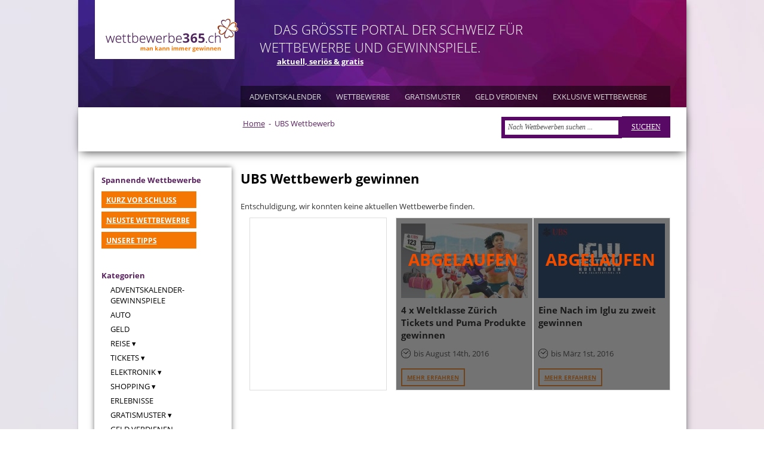

--- FILE ---
content_type: text/html; charset=UTF-8
request_url: https://www.wettbewerbe365.ch/t/gewinnen/ubs-wettbewerb/
body_size: 19046
content:
<!DOCTYPE html>
<html lang="de" prefix="og: http://ogp.me/ns#">
<head>
<meta name="referrer" content="unsafe-url">
<meta charset="UTF-8" />
<link rel="profile" href="http://gmpg.org/xfn/11" />
<link rel="pingback" href="https://www.wettbewerbe365.ch/xmlrpc.php" />
<meta name='robots' content='index, follow, max-image-preview:large, max-snippet:-1, max-video-preview:-1' />

	<!-- This site is optimized with the Yoast SEO plugin v26.7 - https://yoast.com/wordpress/plugins/seo/ -->
	<title>UBS Wettbewerb gewinnen &#8902; Wettbewerb gratis » wettbewerbe365.ch</title>
	<meta name="description" content="Jetzt UBS Wettbewerb gewinnen! Viel Glück ✿ Alle Gewinnspiele bei wettbewerbe365.ch sind ➜ gratis ✅ tagesaktuell ✅ aus der Schweiz ✚ jetzt mitmachen und gewinnen! Viele weitere Wettbewerbe im Angebot, schau dich jetzt bei wettbewerbe365.ch um ✅ ." />
	<link rel="canonical" href="https://www.wettbewerbe365.ch/t/gewinnen/ubs-wettbewerb/" />
	<script type="application/ld+json" class="yoast-schema-graph">{"@context":"https://schema.org","@graph":[{"@type":"CollectionPage","@id":"https://www.wettbewerbe365.ch/t/gewinnen/ubs-wettbewerb/","url":"https://www.wettbewerbe365.ch/t/gewinnen/ubs-wettbewerb/","name":"UBS Wettbewerb gewinnen &#8902; Wettbewerb gratis » wettbewerbe365.ch","isPartOf":{"@id":"https://www.wettbewerbe365.ch/#website"},"primaryImageOfPage":{"@id":"https://www.wettbewerbe365.ch/t/gewinnen/ubs-wettbewerb/#primaryimage"},"image":{"@id":"https://www.wettbewerbe365.ch/t/gewinnen/ubs-wettbewerb/#primaryimage"},"thumbnailUrl":"https://www.wettbewerbe365.ch/wp-content/uploads/2016/04/4-x-weltklasse-zuerich-tickets-und-puma-produkte-gewinnen.jpg","description":"Jetzt UBS Wettbewerb gewinnen! Viel Glück ✿ Alle Gewinnspiele bei wettbewerbe365.ch sind ➜ gratis ✅ tagesaktuell ✅ aus der Schweiz ✚ jetzt mitmachen und gewinnen! Viele weitere Wettbewerbe im Angebot, schau dich jetzt bei wettbewerbe365.ch um ✅ .","breadcrumb":{"@id":"https://www.wettbewerbe365.ch/t/gewinnen/ubs-wettbewerb/#breadcrumb"},"inLanguage":"de"},{"@type":"ImageObject","inLanguage":"de","@id":"https://www.wettbewerbe365.ch/t/gewinnen/ubs-wettbewerb/#primaryimage","url":"https://www.wettbewerbe365.ch/wp-content/uploads/2016/04/4-x-weltklasse-zuerich-tickets-und-puma-produkte-gewinnen.jpg","contentUrl":"https://www.wettbewerbe365.ch/wp-content/uploads/2016/04/4-x-weltklasse-zuerich-tickets-und-puma-produkte-gewinnen.jpg","width":558,"height":330,"caption":"4 x Weltklasse Zürich Tickets und Puma Produkte gewinnen"},{"@type":"BreadcrumbList","@id":"https://www.wettbewerbe365.ch/t/gewinnen/ubs-wettbewerb/#breadcrumb","itemListElement":[{"@type":"ListItem","position":1,"name":"Home","item":"https://www.wettbewerbe365.ch/"},{"@type":"ListItem","position":2,"name":"UBS Wettbewerb"}]},{"@type":"WebSite","@id":"https://www.wettbewerbe365.ch/#website","url":"https://www.wettbewerbe365.ch/","name":"wettbewerbe365.ch","description":"Wettbewerbe &amp; Gewinnspiele Schweiz","potentialAction":[{"@type":"SearchAction","target":{"@type":"EntryPoint","urlTemplate":"https://www.wettbewerbe365.ch/?s={search_term_string}"},"query-input":{"@type":"PropertyValueSpecification","valueRequired":true,"valueName":"search_term_string"}}],"inLanguage":"de"}]}</script>
	<!-- / Yoast SEO plugin. -->


<link rel="alternate" type="application/rss+xml" title="wettbewerbe365.ch &raquo; Feed" href="https://www.wettbewerbe365.ch/feed/" />
<link rel="alternate" type="application/rss+xml" title="wettbewerbe365.ch &raquo; Kommentar-Feed" href="https://www.wettbewerbe365.ch/comments/feed/" />
<link rel="alternate" type="application/rss+xml" title="wettbewerbe365.ch &raquo; UBS Wettbewerb Schlagwort-Feed" href="https://www.wettbewerbe365.ch/t/gewinnen/ubs-wettbewerb/feed/" />
<style id='wp-img-auto-sizes-contain-inline-css' type='text/css'>
img:is([sizes=auto i],[sizes^="auto," i]){contain-intrinsic-size:3000px 1500px}
/*# sourceURL=wp-img-auto-sizes-contain-inline-css */
</style>
<style id='wp-emoji-styles-inline-css' type='text/css'>

	img.wp-smiley, img.emoji {
		display: inline !important;
		border: none !important;
		box-shadow: none !important;
		height: 1em !important;
		width: 1em !important;
		margin: 0 0.07em !important;
		vertical-align: -0.1em !important;
		background: none !important;
		padding: 0 !important;
	}
/*# sourceURL=wp-emoji-styles-inline-css */
</style>
<style id='wp-block-library-inline-css' type='text/css'>
:root{--wp-block-synced-color:#7a00df;--wp-block-synced-color--rgb:122,0,223;--wp-bound-block-color:var(--wp-block-synced-color);--wp-editor-canvas-background:#ddd;--wp-admin-theme-color:#007cba;--wp-admin-theme-color--rgb:0,124,186;--wp-admin-theme-color-darker-10:#006ba1;--wp-admin-theme-color-darker-10--rgb:0,107,160.5;--wp-admin-theme-color-darker-20:#005a87;--wp-admin-theme-color-darker-20--rgb:0,90,135;--wp-admin-border-width-focus:2px}@media (min-resolution:192dpi){:root{--wp-admin-border-width-focus:1.5px}}.wp-element-button{cursor:pointer}:root .has-very-light-gray-background-color{background-color:#eee}:root .has-very-dark-gray-background-color{background-color:#313131}:root .has-very-light-gray-color{color:#eee}:root .has-very-dark-gray-color{color:#313131}:root .has-vivid-green-cyan-to-vivid-cyan-blue-gradient-background{background:linear-gradient(135deg,#00d084,#0693e3)}:root .has-purple-crush-gradient-background{background:linear-gradient(135deg,#34e2e4,#4721fb 50%,#ab1dfe)}:root .has-hazy-dawn-gradient-background{background:linear-gradient(135deg,#faaca8,#dad0ec)}:root .has-subdued-olive-gradient-background{background:linear-gradient(135deg,#fafae1,#67a671)}:root .has-atomic-cream-gradient-background{background:linear-gradient(135deg,#fdd79a,#004a59)}:root .has-nightshade-gradient-background{background:linear-gradient(135deg,#330968,#31cdcf)}:root .has-midnight-gradient-background{background:linear-gradient(135deg,#020381,#2874fc)}:root{--wp--preset--font-size--normal:16px;--wp--preset--font-size--huge:42px}.has-regular-font-size{font-size:1em}.has-larger-font-size{font-size:2.625em}.has-normal-font-size{font-size:var(--wp--preset--font-size--normal)}.has-huge-font-size{font-size:var(--wp--preset--font-size--huge)}.has-text-align-center{text-align:center}.has-text-align-left{text-align:left}.has-text-align-right{text-align:right}.has-fit-text{white-space:nowrap!important}#end-resizable-editor-section{display:none}.aligncenter{clear:both}.items-justified-left{justify-content:flex-start}.items-justified-center{justify-content:center}.items-justified-right{justify-content:flex-end}.items-justified-space-between{justify-content:space-between}.screen-reader-text{border:0;clip-path:inset(50%);height:1px;margin:-1px;overflow:hidden;padding:0;position:absolute;width:1px;word-wrap:normal!important}.screen-reader-text:focus{background-color:#ddd;clip-path:none;color:#444;display:block;font-size:1em;height:auto;left:5px;line-height:normal;padding:15px 23px 14px;text-decoration:none;top:5px;width:auto;z-index:100000}html :where(.has-border-color){border-style:solid}html :where([style*=border-top-color]){border-top-style:solid}html :where([style*=border-right-color]){border-right-style:solid}html :where([style*=border-bottom-color]){border-bottom-style:solid}html :where([style*=border-left-color]){border-left-style:solid}html :where([style*=border-width]){border-style:solid}html :where([style*=border-top-width]){border-top-style:solid}html :where([style*=border-right-width]){border-right-style:solid}html :where([style*=border-bottom-width]){border-bottom-style:solid}html :where([style*=border-left-width]){border-left-style:solid}html :where(img[class*=wp-image-]){height:auto;max-width:100%}:where(figure){margin:0 0 1em}html :where(.is-position-sticky){--wp-admin--admin-bar--position-offset:var(--wp-admin--admin-bar--height,0px)}@media screen and (max-width:600px){html :where(.is-position-sticky){--wp-admin--admin-bar--position-offset:0px}}

/*# sourceURL=wp-block-library-inline-css */
</style><style id='global-styles-inline-css' type='text/css'>
:root{--wp--preset--aspect-ratio--square: 1;--wp--preset--aspect-ratio--4-3: 4/3;--wp--preset--aspect-ratio--3-4: 3/4;--wp--preset--aspect-ratio--3-2: 3/2;--wp--preset--aspect-ratio--2-3: 2/3;--wp--preset--aspect-ratio--16-9: 16/9;--wp--preset--aspect-ratio--9-16: 9/16;--wp--preset--color--black: #000000;--wp--preset--color--cyan-bluish-gray: #abb8c3;--wp--preset--color--white: #ffffff;--wp--preset--color--pale-pink: #f78da7;--wp--preset--color--vivid-red: #cf2e2e;--wp--preset--color--luminous-vivid-orange: #ff6900;--wp--preset--color--luminous-vivid-amber: #fcb900;--wp--preset--color--light-green-cyan: #7bdcb5;--wp--preset--color--vivid-green-cyan: #00d084;--wp--preset--color--pale-cyan-blue: #8ed1fc;--wp--preset--color--vivid-cyan-blue: #0693e3;--wp--preset--color--vivid-purple: #9b51e0;--wp--preset--gradient--vivid-cyan-blue-to-vivid-purple: linear-gradient(135deg,rgb(6,147,227) 0%,rgb(155,81,224) 100%);--wp--preset--gradient--light-green-cyan-to-vivid-green-cyan: linear-gradient(135deg,rgb(122,220,180) 0%,rgb(0,208,130) 100%);--wp--preset--gradient--luminous-vivid-amber-to-luminous-vivid-orange: linear-gradient(135deg,rgb(252,185,0) 0%,rgb(255,105,0) 100%);--wp--preset--gradient--luminous-vivid-orange-to-vivid-red: linear-gradient(135deg,rgb(255,105,0) 0%,rgb(207,46,46) 100%);--wp--preset--gradient--very-light-gray-to-cyan-bluish-gray: linear-gradient(135deg,rgb(238,238,238) 0%,rgb(169,184,195) 100%);--wp--preset--gradient--cool-to-warm-spectrum: linear-gradient(135deg,rgb(74,234,220) 0%,rgb(151,120,209) 20%,rgb(207,42,186) 40%,rgb(238,44,130) 60%,rgb(251,105,98) 80%,rgb(254,248,76) 100%);--wp--preset--gradient--blush-light-purple: linear-gradient(135deg,rgb(255,206,236) 0%,rgb(152,150,240) 100%);--wp--preset--gradient--blush-bordeaux: linear-gradient(135deg,rgb(254,205,165) 0%,rgb(254,45,45) 50%,rgb(107,0,62) 100%);--wp--preset--gradient--luminous-dusk: linear-gradient(135deg,rgb(255,203,112) 0%,rgb(199,81,192) 50%,rgb(65,88,208) 100%);--wp--preset--gradient--pale-ocean: linear-gradient(135deg,rgb(255,245,203) 0%,rgb(182,227,212) 50%,rgb(51,167,181) 100%);--wp--preset--gradient--electric-grass: linear-gradient(135deg,rgb(202,248,128) 0%,rgb(113,206,126) 100%);--wp--preset--gradient--midnight: linear-gradient(135deg,rgb(2,3,129) 0%,rgb(40,116,252) 100%);--wp--preset--font-size--small: 13px;--wp--preset--font-size--medium: 20px;--wp--preset--font-size--large: 36px;--wp--preset--font-size--x-large: 42px;--wp--preset--spacing--20: 0.44rem;--wp--preset--spacing--30: 0.67rem;--wp--preset--spacing--40: 1rem;--wp--preset--spacing--50: 1.5rem;--wp--preset--spacing--60: 2.25rem;--wp--preset--spacing--70: 3.38rem;--wp--preset--spacing--80: 5.06rem;--wp--preset--shadow--natural: 6px 6px 9px rgba(0, 0, 0, 0.2);--wp--preset--shadow--deep: 12px 12px 50px rgba(0, 0, 0, 0.4);--wp--preset--shadow--sharp: 6px 6px 0px rgba(0, 0, 0, 0.2);--wp--preset--shadow--outlined: 6px 6px 0px -3px rgb(255, 255, 255), 6px 6px rgb(0, 0, 0);--wp--preset--shadow--crisp: 6px 6px 0px rgb(0, 0, 0);}:where(.is-layout-flex){gap: 0.5em;}:where(.is-layout-grid){gap: 0.5em;}body .is-layout-flex{display: flex;}.is-layout-flex{flex-wrap: wrap;align-items: center;}.is-layout-flex > :is(*, div){margin: 0;}body .is-layout-grid{display: grid;}.is-layout-grid > :is(*, div){margin: 0;}:where(.wp-block-columns.is-layout-flex){gap: 2em;}:where(.wp-block-columns.is-layout-grid){gap: 2em;}:where(.wp-block-post-template.is-layout-flex){gap: 1.25em;}:where(.wp-block-post-template.is-layout-grid){gap: 1.25em;}.has-black-color{color: var(--wp--preset--color--black) !important;}.has-cyan-bluish-gray-color{color: var(--wp--preset--color--cyan-bluish-gray) !important;}.has-white-color{color: var(--wp--preset--color--white) !important;}.has-pale-pink-color{color: var(--wp--preset--color--pale-pink) !important;}.has-vivid-red-color{color: var(--wp--preset--color--vivid-red) !important;}.has-luminous-vivid-orange-color{color: var(--wp--preset--color--luminous-vivid-orange) !important;}.has-luminous-vivid-amber-color{color: var(--wp--preset--color--luminous-vivid-amber) !important;}.has-light-green-cyan-color{color: var(--wp--preset--color--light-green-cyan) !important;}.has-vivid-green-cyan-color{color: var(--wp--preset--color--vivid-green-cyan) !important;}.has-pale-cyan-blue-color{color: var(--wp--preset--color--pale-cyan-blue) !important;}.has-vivid-cyan-blue-color{color: var(--wp--preset--color--vivid-cyan-blue) !important;}.has-vivid-purple-color{color: var(--wp--preset--color--vivid-purple) !important;}.has-black-background-color{background-color: var(--wp--preset--color--black) !important;}.has-cyan-bluish-gray-background-color{background-color: var(--wp--preset--color--cyan-bluish-gray) !important;}.has-white-background-color{background-color: var(--wp--preset--color--white) !important;}.has-pale-pink-background-color{background-color: var(--wp--preset--color--pale-pink) !important;}.has-vivid-red-background-color{background-color: var(--wp--preset--color--vivid-red) !important;}.has-luminous-vivid-orange-background-color{background-color: var(--wp--preset--color--luminous-vivid-orange) !important;}.has-luminous-vivid-amber-background-color{background-color: var(--wp--preset--color--luminous-vivid-amber) !important;}.has-light-green-cyan-background-color{background-color: var(--wp--preset--color--light-green-cyan) !important;}.has-vivid-green-cyan-background-color{background-color: var(--wp--preset--color--vivid-green-cyan) !important;}.has-pale-cyan-blue-background-color{background-color: var(--wp--preset--color--pale-cyan-blue) !important;}.has-vivid-cyan-blue-background-color{background-color: var(--wp--preset--color--vivid-cyan-blue) !important;}.has-vivid-purple-background-color{background-color: var(--wp--preset--color--vivid-purple) !important;}.has-black-border-color{border-color: var(--wp--preset--color--black) !important;}.has-cyan-bluish-gray-border-color{border-color: var(--wp--preset--color--cyan-bluish-gray) !important;}.has-white-border-color{border-color: var(--wp--preset--color--white) !important;}.has-pale-pink-border-color{border-color: var(--wp--preset--color--pale-pink) !important;}.has-vivid-red-border-color{border-color: var(--wp--preset--color--vivid-red) !important;}.has-luminous-vivid-orange-border-color{border-color: var(--wp--preset--color--luminous-vivid-orange) !important;}.has-luminous-vivid-amber-border-color{border-color: var(--wp--preset--color--luminous-vivid-amber) !important;}.has-light-green-cyan-border-color{border-color: var(--wp--preset--color--light-green-cyan) !important;}.has-vivid-green-cyan-border-color{border-color: var(--wp--preset--color--vivid-green-cyan) !important;}.has-pale-cyan-blue-border-color{border-color: var(--wp--preset--color--pale-cyan-blue) !important;}.has-vivid-cyan-blue-border-color{border-color: var(--wp--preset--color--vivid-cyan-blue) !important;}.has-vivid-purple-border-color{border-color: var(--wp--preset--color--vivid-purple) !important;}.has-vivid-cyan-blue-to-vivid-purple-gradient-background{background: var(--wp--preset--gradient--vivid-cyan-blue-to-vivid-purple) !important;}.has-light-green-cyan-to-vivid-green-cyan-gradient-background{background: var(--wp--preset--gradient--light-green-cyan-to-vivid-green-cyan) !important;}.has-luminous-vivid-amber-to-luminous-vivid-orange-gradient-background{background: var(--wp--preset--gradient--luminous-vivid-amber-to-luminous-vivid-orange) !important;}.has-luminous-vivid-orange-to-vivid-red-gradient-background{background: var(--wp--preset--gradient--luminous-vivid-orange-to-vivid-red) !important;}.has-very-light-gray-to-cyan-bluish-gray-gradient-background{background: var(--wp--preset--gradient--very-light-gray-to-cyan-bluish-gray) !important;}.has-cool-to-warm-spectrum-gradient-background{background: var(--wp--preset--gradient--cool-to-warm-spectrum) !important;}.has-blush-light-purple-gradient-background{background: var(--wp--preset--gradient--blush-light-purple) !important;}.has-blush-bordeaux-gradient-background{background: var(--wp--preset--gradient--blush-bordeaux) !important;}.has-luminous-dusk-gradient-background{background: var(--wp--preset--gradient--luminous-dusk) !important;}.has-pale-ocean-gradient-background{background: var(--wp--preset--gradient--pale-ocean) !important;}.has-electric-grass-gradient-background{background: var(--wp--preset--gradient--electric-grass) !important;}.has-midnight-gradient-background{background: var(--wp--preset--gradient--midnight) !important;}.has-small-font-size{font-size: var(--wp--preset--font-size--small) !important;}.has-medium-font-size{font-size: var(--wp--preset--font-size--medium) !important;}.has-large-font-size{font-size: var(--wp--preset--font-size--large) !important;}.has-x-large-font-size{font-size: var(--wp--preset--font-size--x-large) !important;}
/*# sourceURL=global-styles-inline-css */
</style>

<style id='classic-theme-styles-inline-css' type='text/css'>
/*! This file is auto-generated */
.wp-block-button__link{color:#fff;background-color:#32373c;border-radius:9999px;box-shadow:none;text-decoration:none;padding:calc(.667em + 2px) calc(1.333em + 2px);font-size:1.125em}.wp-block-file__button{background:#32373c;color:#fff;text-decoration:none}
/*# sourceURL=/wp-includes/css/classic-themes.min.css */
</style>
<link rel='stylesheet' id='hamburger.css-css' href='https://www.wettbewerbe365.ch/wp-content/plugins/wp-responsive-menu/assets/css/wpr-hamburger.css' type='text/css' media='all' />
<link rel='stylesheet' id='wprmenu.css-css' href='https://www.wettbewerbe365.ch/wp-content/plugins/wp-responsive-menu/assets/css/wprmenu.css' type='text/css' media='all' />
<style id='wprmenu.css-inline-css' type='text/css'>
@media only screen and ( max-width: 1000px ) {html body div.wprm-wrapper {overflow: scroll;}#wprmenu_bar {background-image: url();background-size: cover ;background-repeat: repeat;}#wprmenu_bar {background-color: #59225e;}html body div#mg-wprm-wrap .wpr_submit .icon.icon-search {color: #FFFFFF;}#wprmenu_bar .menu_title,#wprmenu_bar .wprmenu_icon_menu,#wprmenu_bar .menu_title a {color: #F2F2F2;}#wprmenu_bar .menu_title a {font-size: 16px;font-weight: normal;}#mg-wprm-wrap li.menu-item a {font-size: 14px;text-transform: uppercase;font-weight: bold;}#mg-wprm-wrap li.menu-item-has-children ul.sub-menu a {font-size: 12px;text-transform: uppercase;font-weight: bold;}#mg-wprm-wrap li.current-menu-item > a {background: #58345e;}#mg-wprm-wrap li.current-menu-item > a,#mg-wprm-wrap li.current-menu-item span.wprmenu_icon{color: #59225e !important;}#mg-wprm-wrap {background-color: #59225e;}.cbp-spmenu-push-toright,.cbp-spmenu-push-toright .mm-slideout {left: 80% ;}.cbp-spmenu-push-toleft {left: -80% ;}#mg-wprm-wrap.cbp-spmenu-right,#mg-wprm-wrap.cbp-spmenu-left,#mg-wprm-wrap.cbp-spmenu-right.custom,#mg-wprm-wrap.cbp-spmenu-left.custom,.cbp-spmenu-vertical {width: 80%;max-width: 400px;}#mg-wprm-wrap ul#wprmenu_menu_ul li.menu-item a,div#mg-wprm-wrap ul li span.wprmenu_icon {color: #ffffff;}#mg-wprm-wrap ul#wprmenu_menu_ul li.menu-item:valid ~ a{color: #59225e;}#mg-wprm-wrap ul#wprmenu_menu_ul li.menu-item a:hover {background: #ffffff;color: #59225e !important;}div#mg-wprm-wrap ul>li:hover>span.wprmenu_icon {color: #59225e !important;}.wprmenu_bar .hamburger-inner,.wprmenu_bar .hamburger-inner::before,.wprmenu_bar .hamburger-inner::after {background: #ffffff;}.wprmenu_bar .hamburger:hover .hamburger-inner,.wprmenu_bar .hamburger:hover .hamburger-inner::before,.wprmenu_bar .hamburger:hover .hamburger-inner::after {background: #FFFFFF;}div.wprmenu_bar div.hamburger{padding-right: 6px !important;}#wprmenu_menu.left {width:80%;left: -80%;right: auto;}#wprmenu_menu.right {width:80%;right: -80%;left: auto;}html body div#wprmenu_bar {height : px;}#mg-wprm-wrap.cbp-spmenu-left,#mg-wprm-wrap.cbp-spmenu-right,#mg-widgetmenu-wrap.cbp-spmenu-widget-left,#mg-widgetmenu-wrap.cbp-spmenu-widget-right {top: px !important;}.wprmenu_bar .hamburger {float: left;}.wprmenu_bar #custom_menu_icon.hamburger {top: 0px;left: 0px;float: left !important;background-color: #CCCCCC;}.wpr_custom_menu #custom_menu_icon {display: block;}html { padding-top: 42px !important; }#wprmenu_bar,#mg-wprm-wrap { display: block; }div#wpadminbar { position: fixed; }}
/*# sourceURL=wprmenu.css-inline-css */
</style>
<link rel='stylesheet' id='wpr_icons-css' href='https://www.wettbewerbe365.ch/wp-content/plugins/wp-responsive-menu/inc/assets/icons/wpr-icons.css' type='text/css' media='all' />
<link rel='stylesheet' id='mc4wp-form-styles-builder-css' href='//www.wettbewerbe365.ch/wp-content/uploads/mc4wp-stylesheets/bundle.css' type='text/css' media='all' />
<link rel='stylesheet' id='tie-style-css' href='https://www.wettbewerbe365.ch/wp-content/themes/sahifa-child/style.css' type='text/css' media='all' />
<link rel='stylesheet' id='tie-ilightbox-skin-css' href='https://www.wettbewerbe365.ch/wp-content/themes/sahifa/css/ilightbox/dark-skin/skin.css' type='text/css' media='all' />
<link rel='stylesheet' id='Open+Sans-css' href='https://www.wettbewerbe365.ch/wp-content/themes/sahifa-child/fonts/google_downloaded_1.css?family=Open+Sans%3A300%2C300italic%2Cregular%2Citalic%2C600%2C600italic%2C700%2C700italic%2C800%2C800italic' type='text/css' media='all' />
<link rel='stylesheet' id='Droid+Sans-css' href='https://www.wettbewerbe365.ch/wp-content/themes/sahifa-child/fonts/google_downloaded_1.css?family=Droid+Sans%3Aregular%2C700' type='text/css' media='all' />
<script type="text/javascript" src="https://www.wettbewerbe365.ch/wp-includes/js/jquery/jquery.min.js" id="jquery-core-js"></script>
<script type="text/javascript" src="https://www.wettbewerbe365.ch/wp-includes/js/jquery/jquery-migrate.min.js" id="jquery-migrate-js"></script>
<script type="text/javascript" src="https://www.wettbewerbe365.ch/wp-content/plugins/wp-responsive-menu/assets/js/modernizr.custom.js" id="modernizr-js"></script>
<script type="text/javascript" src="https://www.wettbewerbe365.ch/wp-content/plugins/wp-responsive-menu/assets/js/touchSwipe.js" id="touchSwipe-js"></script>
<script type="text/javascript" id="wprmenu.js-js-extra">
/* <![CDATA[ */
var wprmenu = {"zooming":"no","from_width":"1000","push_width":"400","menu_width":"80","parent_click":"","swipe":"no","enable_overlay":""};
//# sourceURL=wprmenu.js-js-extra
/* ]]> */
</script>
<script type="text/javascript" src="https://www.wettbewerbe365.ch/wp-content/plugins/wp-responsive-menu/assets/js/wprmenu.js" id="wprmenu.js-js"></script>
<script type="text/javascript" id="my_loadmore-js-extra">
/* <![CDATA[ */
var wtt_loadmore_params = {"caturl":"https://www.wettbewerbe365.ch/t/gewinnen/ubs-wettbewerb/","max_page":"1"};
//# sourceURL=my_loadmore-js-extra
/* ]]> */
</script>
<script type="text/javascript" src="https://www.wettbewerbe365.ch/wp-content/themes/sahifa-child/myloadmore.js" id="my_loadmore-js"></script>
<link rel="https://api.w.org/" href="https://www.wettbewerbe365.ch/wp-json/" /><link rel="alternate" title="JSON" type="application/json" href="https://www.wettbewerbe365.ch/wp-json/wp/v2/tags/947" /><link rel="EditURI" type="application/rsd+xml" title="RSD" href="https://www.wettbewerbe365.ch/xmlrpc.php?rsd" />
<link rel="shortcut icon" href="/wp-content/themes/sahifa-child/img/kleeblatt.png" title="Favicon" />

<meta name="viewport" content="width=device-width, initial-scale=1.0" />



<style type="text/css" media="screen"> 

body{
	font-family: 'Open Sans';
}

.logo h1 a, .logo h2 a{
	font-family: 'Open Sans';
}

.logo span{
	font-family: 'Open Sans';
}

.top-nav, .top-nav ul li a {
	font-family: 'Open Sans';
}

#main-nav, #main-nav ul li a{
	font-family: 'Open Sans';
}

.breaking-news span.breaking-news-title{
	font-family: 'Open Sans';
}

.page-title{
	font-family: 'Open Sans';
	color :#000000;
	font-size : 22px;
	font-weight: bold;
}

.post-title{
	font-family: 'Open Sans';
	color :#000000;
	font-size : 22px;
	font-weight: bold;
}

h2.post-box-title, h2.post-box-title a{
	font-family: 'Open Sans';
}

h3.post-box-title, h3.post-box-title a{
	font-family: 'Open Sans';
	color :#000000;
	font-size : 13px;
	font-weight: bolder;
}

p.post-meta, p.post-meta a{
	font-family: 'Open Sans';
}

body.single .entry, body.page .entry{
	font-family: 'Open Sans';
	font-size : 14px;
}

blockquote p{
	font-family: 'Open Sans';
	color :#000000;
	font-size : 13px;
	font-weight: bold;
}

.widget-top h4, .widget-top h4 a{
	font-family: 'Open Sans';
	color :#000000;
	font-size : 13px;
	font-weight: bold;
}

.footer-widget-top h4, .footer-widget-top h4 a{
	font-family: 'Open Sans';
}

#featured-posts .featured-title h2 a{
	font-family: 'Open Sans';
}

.ei-title h2, .slider-caption h2 a, .content .slider-caption h2 a, .slider-caption h2, .content .slider-caption h2, .content .ei-title h2{
	font-family: 'Open Sans';
}

.cat-box-title h2, .cat-box-title h2 a, .block-head h3, #respond h3, #comments-title, h2.review-box-header, .woocommerce-tabs .entry-content h2, .woocommerce .related.products h2, .entry .woocommerce h2, .woocommerce-billing-fields h3, .woocommerce-shipping-fields h3, #order_review_heading, #bbpress-forums fieldset.bbp-form legend, #buddypress .item-body h4, #buddypress #item-body h4{
	font-family: 'Open Sans';
	color :#000000;
	font-size : 13px;
	font-weight: bold;
}

::-webkit-scrollbar {
	width: 8px;
	height:8px;
}

#main-nav,
.cat-box-content,
#sidebar .widget-container,
.post-listing,
#commentform {
	border-bottom-color: #580966;
}
	
.search-block .search-button,
#topcontrol,
#main-nav ul li.current-menu-item a,
#main-nav ul li.current-menu-item a:hover,
#main-nav ul li.current_page_parent a,
#main-nav ul li.current_page_parent a:hover,
#main-nav ul li.current-menu-parent a,
#main-nav ul li.current-menu-parent a:hover,
#main-nav ul li.current-page-ancestor a,
#main-nav ul li.current-page-ancestor a:hover,
.pagination span.current,
.share-post span.share-text,
.flex-control-paging li a.flex-active,
.ei-slider-thumbs li.ei-slider-element,
.review-percentage .review-item span span,
.review-final-score,
.button,
a.button,
a.more-link,
#main-content input[type="submit"],
.form-submit #submit,
#login-form .login-button,
.widget-feedburner .feedburner-subscribe,
input[type="submit"],
#buddypress button,
#buddypress a.button,
#buddypress input[type=submit],
#buddypress input[type=reset],
#buddypress ul.button-nav li a,
#buddypress div.generic-button a,
#buddypress .comment-reply-link,
#buddypress div.item-list-tabs ul li a span,
#buddypress div.item-list-tabs ul li.selected a,
#buddypress div.item-list-tabs ul li.current a,
#buddypress #members-directory-form div.item-list-tabs ul li.selected span,
#members-list-options a.selected,
#groups-list-options a.selected,
body.dark-skin #buddypress div.item-list-tabs ul li a span,
body.dark-skin #buddypress div.item-list-tabs ul li.selected a,
body.dark-skin #buddypress div.item-list-tabs ul li.current a,
body.dark-skin #members-list-options a.selected,
body.dark-skin #groups-list-options a.selected,
.search-block-large .search-button,
#featured-posts .flex-next:hover,
#featured-posts .flex-prev:hover,
a.tie-cart span.shooping-count,
.woocommerce span.onsale,
.woocommerce-page span.onsale ,
.woocommerce .widget_price_filter .ui-slider .ui-slider-handle,
.woocommerce-page .widget_price_filter .ui-slider .ui-slider-handle,
#check-also-close,
a.post-slideshow-next,
a.post-slideshow-prev,
.widget_price_filter .ui-slider .ui-slider-handle,
.quantity .minus:hover,
.quantity .plus:hover,
.mejs-container .mejs-controls .mejs-time-rail .mejs-time-current,
#reading-position-indicator  {
	background-color:#580966;
}

::-webkit-scrollbar-thumb{
	background-color:#580966 !important;
}
	
#theme-footer,
#theme-header,
.top-nav ul li.current-menu-item:before,
#main-nav .menu-sub-content ,
#main-nav ul ul,
#check-also-box { 
	border-top-color: #580966;
}
	
.search-block:after {
	border-right-color:#580966;
}

body.rtl .search-block:after {
	border-left-color:#580966;
}

#main-nav ul > li.menu-item-has-children:hover > a:after,
#main-nav ul > li.mega-menu:hover > a:after {
	border-color:transparent transparent #580966;
}
	
.widget.timeline-posts li a:hover,
.widget.timeline-posts li a:hover span.tie-date {
	color: #580966;
}

.widget.timeline-posts li a:hover span.tie-date:before {
	background: #580966;
	border-color: #580966;
}

#order_review,
#order_review_heading {
	border-color: #580966;
}

	
.background-cover{ 
	background-color:#EEE !important;
	background-image : url('/wp-content/themes/sahifa-child/img/Flaeche-Verlauf-seitlich.jpg') !important;
	filter: progid:DXImageTransform.Microsoft.AlphaImageLoader(src='/wp-content/themes/sahifa-child/img/Flaeche-Verlauf-seitlich.jpg',sizingMethod='scale') !important;
	-ms-filter: "progid:DXImageTransform.Microsoft.AlphaImageLoader(src='/wp-content/themes/sahifa-child/img/Flaeche-Verlauf-seitlich.jpg',sizingMethod='scale')" !important;
}
	
a {
	color: #ec4f00;
}
		
#theme-header {
		background-image: url('/wp-content/themes/sahifa-child/img/Header-Flaeche.jpg'); 
			}


#theme-footer {
		background-image: url('/wp-content/themes/sahifa-child/img/Futter-Flaeche.jpg'); 
			}

#main-nav {
		
	box-shadow: inset -1px -5px 0px -1px #360536;	
}

header#theme-header #main-nav ul li.menu-item-home a , header#theme-header #main-nav ul li.menu-item-home.current-menu-item a{
    background-image: none !important;
    text-indent: 0;
    width:auto;}

@media only screen and (max-width: 985px) and (min-width: 768px){
	header#theme-header, .container, #main-nav, .breaking-news, #footer-widget-area {
  margin: 0 auto !important;
}

}

@media only screen and (max-width: 767px) and (min-width: 480px){
	header#theme-header, .container, #main-nav, .breaking-news, #footer-widget-area {
  margin: 0 auto !important;
}

}

@media only screen and (max-width: 479px) and (min-width: 320px){
	header#theme-header, .container, #main-nav, .breaking-news, #footer-widget-area {
  margin: 0 auto !important;
}

}

</style> 

<link rel="stylesheet" href="https://www.wettbewerbe365.ch/wp-content/themes/sahifa-child/fonts/font-awesome/css/font-awesome.min.css">
<!-- Google tag (gtag.js) -->
<script async src="https://www.googletagmanager.com/gtag/js?id=UA-59123370-1"></script>
<script>
  window.dataLayer = window.dataLayer || [];
  function gtag(){dataLayer.push(arguments);}
  gtag('js', new Date());

  gtag('config', 'UA-59123370-1');
</script>

<script src="https://www.wettbewerbe365.ch/wp-content/themes/sahifa-child/js/ads.js"></script>
<meta name="google-site-verification" content="CsmT2p4CIfQTzAlNq-_Ov8twescx1tjuqqf18jTWJFI" />
<link rel="amphtml" href="https://www.wettbewerbe365.ch/t/gewinnen/ubs-wettbewerb/amp/"></head>
<body id="top" class="archive tag tag-ubs-wettbewerb tag-947 wp-theme-sahifa wp-child-theme-sahifa-child lazy-enabled">
<div class="wrapper-outer">

	<div class="background-cover"></div>


		<div id="wrapper" class="boxed-all">
		<div class="inner-wrapper">

		<header id="theme-header" class="theme-header">
			
		<div class="header-content">
		
				
			<div class="logo" style=" margin-top:-33px;">
			<h2>												<a title="wettbewerbe365.ch" href="https://www.wettbewerbe365.ch/">
					<img src="https://www.wettbewerbe365.ch/wp-content/uploads/2016/11/wettbewerbe-365-logo.png" alt="Wettbewerbe 365 - man kann immer gewinnen"  /><strong>wettbewerbe365.ch Wettbewerbe &amp; Gewinnspiele Schweiz</strong>
				</a>
			</h2>			</div><!-- .logo /-->
<div class="header-new-text"><span style="margin-left:23px;">DAS GRÖSSTE PORTAL DER SCHWEIZ FÜR</span><br/><span>WETTBEWERBE UND GEWINNSPIELE.</span><br/><p style="margin-left:29px;font-size:13px;font-weight:700;text-decoration:underline;">aktuell, seriös & gratis</p></div><div class="clear"></div><div class="clear"></div>						<div class="clear"></div>
			
		</div>	
													<nav id="main-nav">
				<div class="container">
				
				
					<div class="main-menu"><ul id="menu-new-nav-menu" class="menu"><li id="menu-item-53487" class="menu-item menu-item-type-taxonomy menu-item-object-category menu-item-53487"><a href="https://www.wettbewerbe365.ch/k/gewinnen/adventskalender/">ADVENTSKALENDER</a></li>
<li id="menu-item-25059" class="menu-item menu-item-type-post_type menu-item-object-page menu-item-home menu-item-25059"><a href="https://www.wettbewerbe365.ch/">WETTBEWERBE</a></li>
<li id="menu-item-25060" class="menu-item menu-item-type-custom menu-item-object-custom menu-item-25060"><a href="/k/gewinnen/gratismuster/">GRATISMUSTER</a></li>
<li id="menu-item-25061" class="menu-item menu-item-type-custom menu-item-object-custom menu-item-25061"><a href="/k/gewinnen/geld-verdienen/">GELD VERDIENEN</a></li>
<li id="menu-item-30272" class="menu-item menu-item-type-taxonomy menu-item-object-category menu-item-30272"><a href="https://www.wettbewerbe365.ch/k/gewinnen/exklusive-wettbewerbe/">EXKLUSIVE WETTBEWERBE</a></li>
</ul></div>
					
					
				</div>
			</nav><!-- .main-nav /-->
						<div class="searchsection"><form role="search" method="get" id="suchbalken" action="https://www.wettbewerbe365.ch/"><input type="text" autocomplete="off" name="s" id="suchfeld" value="Nach Wettbewerben suchen ..." onblur="if(this.value  == '') {this.value='Nach Wettbewerben suchen ...'}" onfocus="if (this.value == 'Nach Wettbewerben suchen ...') {this.value=''}" /><input type="submit" id="suchbutton" value="SUCHEN" align="right"/></form><div class="main-header-message"><div xmlns:v="http://rdf.data-vocabulary.org/#"  id="crumbs"><span typeof="v:Breadcrumb"><a rel="v:url" property="v:title" class="crumbs-home" href="https://www.wettbewerbe365.ch">Home</a></span> <span class="delimiter">-</span> <span class="current">UBS Wettbewerb</span></div></div></div>	    
		</header><!-- #header /-->
		
		
	
	
	<div id="main-content" class="container sidebar-left">	<div class="content">
			<div class="page-head">
		
			<h1 class="page-title"><span>
					
				<span>UBS Wettbewerb</span> gewinnen			 
			</span></h1>

			<div class="before_listing">			
						</div>
			
						
			<div class="stripe-line"></div>
									
		</div>
		
				<div class="post-listing redesign"><div class="before_listing">			
							  <p>Entschuldigung, wir konnten keine aktuellen Wettbewerbe finden.</p>
							  </div><article id="ifrgadiv" class="item-list google-ad"><script async src="https://pagead2.googlesyndication.com/pagead/js/adsbygoogle.js"></script>
<!-- W365 Ad Listing NEW -->
<ins class="adsbygoogle"
     style="display:inline-block;width:212px;height:177px"
     data-ad-client="ca-pub-4173278622963593"
     data-ad-slot="8094816284"></ins>
<script>
     (adsbygoogle = window.adsbygoogle || []).push({});
</script></article><article class="item-list abgelaufen"><div class="wett-thumbnail"><img width="212" height="125" src="https://www.wettbewerbe365.ch/wp-content/uploads/2016/04/4-x-weltklasse-zuerich-tickets-und-puma-produkte-gewinnen-212x125.jpg" class="attachment-medium size-medium wp-post-image" alt="4 x Weltklasse Zürich Tickets und Puma Produkte gewinnen" decoding="async" srcset="https://www.wettbewerbe365.ch/wp-content/uploads/2016/04/4-x-weltklasse-zuerich-tickets-und-puma-produkte-gewinnen-212x125.jpg 212w, https://www.wettbewerbe365.ch/wp-content/uploads/2016/04/4-x-weltklasse-zuerich-tickets-und-puma-produkte-gewinnen-475x281.jpg 475w, https://www.wettbewerbe365.ch/wp-content/uploads/2016/04/4-x-weltklasse-zuerich-tickets-und-puma-produkte-gewinnen.jpg 558w" sizes="(max-width: 212px) 100vw, 212px" /></div><p class="w365-new-small-title" >4 x Weltklasse Zürich Tickets und Puma Produkte gewinnen</p><div class="date-wrapper"><img src="/wp-content/themes/sahifa-child/img/white-watch.png" style="margin-bottom:3px;margin-right:2px;" /> <font size="-1">bis August 14th, 2016</font></div><div class="new-buttons"><span class="mehr-erfahren-button">MEHR ERFAHREN</span></div></article><article class="item-list abgelaufen"><div class="wett-thumbnail"><img width="212" height="125" src="https://www.wettbewerbe365.ch/wp-content/uploads/2016/02/eine-nacht-im-iglu-zu-zweit-gewinnen-212x125.jpg" class="attachment-medium size-medium wp-post-image" alt="Eine Nach im Iglu zu zweit gewinnen" decoding="async" srcset="https://www.wettbewerbe365.ch/wp-content/uploads/2016/02/eine-nacht-im-iglu-zu-zweit-gewinnen-212x125.jpg 212w, https://www.wettbewerbe365.ch/wp-content/uploads/2016/02/eine-nacht-im-iglu-zu-zweit-gewinnen-475x281.jpg 475w, https://www.wettbewerbe365.ch/wp-content/uploads/2016/02/eine-nacht-im-iglu-zu-zweit-gewinnen.jpg 558w" sizes="(max-width: 212px) 100vw, 212px" /></div><p class="w365-new-small-title" >Eine Nach im Iglu zu zweit gewinnen</p><div class="date-wrapper"><img src="/wp-content/themes/sahifa-child/img/white-watch.png" style="margin-bottom:3px;margin-right:2px;" /> <font size="-1">bis März 1st, 2016</font></div><div class="new-buttons"><span class="mehr-erfahren-button">MEHR ERFAHREN</span></div></article><article id="ifrgadiv-adblocker" class="item-list" style="vertical-align:-37px;"><div><a target="_blank" rel="nofollow" href="http://partners.webmasterplan.com/click.asp?ref=716295&site=16154&type=b5&bnb=5"><img alt="Jetzt günstigen Kredit beantragen" src="https://www.wettbewerbe365.ch/wp-content/uploads/2017/04/200x200.jpg" /><p class="w365-new-small-title">Kredit ab 4.9% beantragen</p></a> <div class="new-buttons"><a target="_blank" rel="nofollow" href="http://partners.webmasterplan.com/click.asp?ref=716295&site=16154&type=b5&bnb=5"><span class="mitmachen-button">KREDIT BEANTRAGEN</span></a></div></div></article></div>					<div class="other-pages"></div>
		
		
				
	</div> <!-- .content -->
	
<aside id="sidebar">
	<div class="theiaStickySidebar">
			<div id="text-html-widget-8" class="text-html-box" >
			<div class="side-wrapper">
<p>Spannende Wettbewerbe</p>
<div class="menu-side-highlights-container"><ul id="menu-side-highlights" class="menu"><li id="menu-item-25064" class="highlights-button menu-item menu-item-type-custom menu-item-object-custom menu-item-25064"><a href="/kurz-vor-schluss/">KURZ VOR SCHLUSS</a></li>
<li id="menu-item-25065" class="highlights-button menu-item menu-item-type-custom menu-item-object-custom menu-item-25065"><a href="/neuste-wettbewerbe/">NEUSTE WETTBEWERBE</a></li>
<li id="menu-item-25098" class="highlights-button menu-item menu-item-type-taxonomy menu-item-object-category menu-item-25098"><a href="https://www.wettbewerbe365.ch/k/gewinnen/top-wettbewerbe/">UNSERE TIPPS</a></li>
</ul></div>
<br />
<br />
<p>Kategorien</p>
<div class="menu-side-cat-container"><ul id="menu-side-cat" class="menu"><li id="menu-item-53489" class="menu-item menu-item-type-taxonomy menu-item-object-category menu-item-53489"><a href="https://www.wettbewerbe365.ch/k/gewinnen/adventskalender/">Adventskalender-Gewinnspiele</a></li>
<li id="menu-item-25030" class="menu-item menu-item-type-taxonomy menu-item-object-category menu-item-25030"><a href="https://www.wettbewerbe365.ch/k/gewinnen/auto/">Auto</a></li>
<li id="menu-item-25031" class="menu-item menu-item-type-taxonomy menu-item-object-category menu-item-25031"><a href="https://www.wettbewerbe365.ch/k/gewinnen/geld/">Geld</a></li>
<li id="menu-item-25032" class="menu-item menu-item-type-taxonomy menu-item-object-category menu-item-has-children menu-item-25032"><a href="https://www.wettbewerbe365.ch/k/gewinnen/reise/">Reise</a>
<ul class="sub-menu">
	<li id="menu-item-25033" class="menu-item menu-item-type-taxonomy menu-item-object-category menu-item-25033"><a href="https://www.wettbewerbe365.ch/k/gewinnen/reise/ferien/">Ferien</a></li>
	<li id="menu-item-25034" class="menu-item menu-item-type-taxonomy menu-item-object-category menu-item-25034"><a href="https://www.wettbewerbe365.ch/k/gewinnen/reise/sprachaufenthalt/">Sprachaufenthalt</a></li>
	<li id="menu-item-25035" class="menu-item menu-item-type-taxonomy menu-item-object-category menu-item-25035"><a href="https://www.wettbewerbe365.ch/k/gewinnen/reise/wellness/">Wellness</a></li>
</ul>
</li>
<li id="menu-item-25036" class="menu-item menu-item-type-taxonomy menu-item-object-category menu-item-has-children menu-item-25036"><a href="https://www.wettbewerbe365.ch/k/gewinnen/tickets/">Tickets</a>
<ul class="sub-menu">
	<li id="menu-item-25037" class="menu-item menu-item-type-taxonomy menu-item-object-category menu-item-25037"><a href="https://www.wettbewerbe365.ch/k/gewinnen/tickets/event-tickets/">Event-Tickets</a></li>
	<li id="menu-item-25038" class="menu-item menu-item-type-taxonomy menu-item-object-category menu-item-25038"><a href="https://www.wettbewerbe365.ch/k/gewinnen/tickets/flugtickets/">Flugtickets</a></li>
	<li id="menu-item-25039" class="menu-item menu-item-type-taxonomy menu-item-object-category menu-item-25039"><a href="https://www.wettbewerbe365.ch/k/gewinnen/tickets/kinotickets/">Kinotickets</a></li>
	<li id="menu-item-25040" class="menu-item menu-item-type-taxonomy menu-item-object-category menu-item-25040"><a href="https://www.wettbewerbe365.ch/k/gewinnen/tickets/konzerttickets/">Konzerttickets</a></li>
	<li id="menu-item-25041" class="menu-item menu-item-type-taxonomy menu-item-object-category menu-item-25041"><a href="https://www.wettbewerbe365.ch/k/gewinnen/tickets/open-air-festival/">Open-Air Tickets, Festival Tickets</a></li>
	<li id="menu-item-25042" class="menu-item menu-item-type-taxonomy menu-item-object-category menu-item-25042"><a href="https://www.wettbewerbe365.ch/k/gewinnen/tickets/sport-tickets/">Sport-Tickets</a></li>
</ul>
</li>
<li id="menu-item-25043" class="menu-item menu-item-type-taxonomy menu-item-object-category menu-item-has-children menu-item-25043"><a href="https://www.wettbewerbe365.ch/k/gewinnen/elektronik/">Elektronik</a>
<ul class="sub-menu">
	<li id="menu-item-26205" class="menu-item menu-item-type-taxonomy menu-item-object-category menu-item-26205"><a href="https://www.wettbewerbe365.ch/k/gewinnen/elektronik/fernseher/">Fernseher</a></li>
	<li id="menu-item-26206" class="menu-item menu-item-type-taxonomy menu-item-object-category menu-item-26206"><a href="https://www.wettbewerbe365.ch/k/gewinnen/elektronik/notebook/">Notebook</a></li>
	<li id="menu-item-26207" class="menu-item menu-item-type-taxonomy menu-item-object-category menu-item-has-children menu-item-26207"><a href="https://www.wettbewerbe365.ch/k/gewinnen/elektronik/smartphone-tablets/">Smartphones &amp; Tablets</a>
	<ul class="sub-menu">
		<li id="menu-item-26208" class="menu-item menu-item-type-taxonomy menu-item-object-category menu-item-26208"><a href="https://www.wettbewerbe365.ch/k/gewinnen/elektronik/smartphone-tablets/ipad/">iPad</a></li>
		<li id="menu-item-26209" class="menu-item menu-item-type-taxonomy menu-item-object-category menu-item-26209"><a href="https://www.wettbewerbe365.ch/k/gewinnen/elektronik/smartphone-tablets/iphone/">iPhone</a></li>
	</ul>
</li>
</ul>
</li>
<li id="menu-item-25044" class="menu-item menu-item-type-taxonomy menu-item-object-category menu-item-has-children menu-item-25044"><a href="https://www.wettbewerbe365.ch/k/gewinnen/shopping/">Shopping</a>
<ul class="sub-menu">
	<li id="menu-item-25045" class="menu-item menu-item-type-taxonomy menu-item-object-category menu-item-25045"><a href="https://www.wettbewerbe365.ch/k/gewinnen/shopping/beauty/">Beauty</a></li>
	<li id="menu-item-25046" class="menu-item menu-item-type-taxonomy menu-item-object-category menu-item-25046"><a href="https://www.wettbewerbe365.ch/k/gewinnen/shopping/essen-trinken/">Essen &amp; Trinken</a></li>
	<li id="menu-item-25047" class="menu-item menu-item-type-taxonomy menu-item-object-category menu-item-25047"><a href="https://www.wettbewerbe365.ch/k/gewinnen/shopping/gutschein/">Gutschein</a></li>
	<li id="menu-item-25048" class="menu-item menu-item-type-taxonomy menu-item-object-category menu-item-25048"><a href="https://www.wettbewerbe365.ch/k/gewinnen/shopping/wohnen/">Haushalt &amp; Wohnen</a></li>
	<li id="menu-item-25049" class="menu-item menu-item-type-taxonomy menu-item-object-category menu-item-25049"><a href="https://www.wettbewerbe365.ch/k/gewinnen/shopping/mode/">Mode</a></li>
	<li id="menu-item-25050" class="menu-item menu-item-type-taxonomy menu-item-object-category menu-item-25050"><a href="https://www.wettbewerbe365.ch/k/gewinnen/shopping/sport/">Sport</a></li>
</ul>
</li>
<li id="menu-item-25707" class="menu-item menu-item-type-taxonomy menu-item-object-category menu-item-25707"><a href="https://www.wettbewerbe365.ch/k/gewinnen/erlebnisse/">Erlebnisse</a></li>
<li id="menu-item-25051" class="menu-item menu-item-type-taxonomy menu-item-object-category menu-item-has-children menu-item-25051"><a href="https://www.wettbewerbe365.ch/k/gewinnen/gratismuster/">Gratismuster</a>
<ul class="sub-menu">
	<li id="menu-item-25053" class="menu-item menu-item-type-taxonomy menu-item-object-category menu-item-has-children menu-item-25053"><a href="https://www.wettbewerbe365.ch/k/gewinnen/gratismuster/gratis-produkte/">Gratis-Produkte</a>
	<ul class="sub-menu">
		<li id="menu-item-25055" class="menu-item menu-item-type-taxonomy menu-item-object-category menu-item-25055"><a href="https://www.wettbewerbe365.ch/k/gewinnen/gratismuster/gratis-produkte/kosmetik/">Kosmetik</a></li>
		<li id="menu-item-25056" class="menu-item menu-item-type-taxonomy menu-item-object-category menu-item-25056"><a href="https://www.wettbewerbe365.ch/k/gewinnen/gratismuster/gratis-produkte/lebensmittel/">Lebensmittel</a></li>
		<li id="menu-item-31956" class="menu-item menu-item-type-taxonomy menu-item-object-category menu-item-31956"><a href="https://www.wettbewerbe365.ch/k/gewinnen/gratismuster/gratis-produkte/baby/">Baby</a></li>
	</ul>
</li>
	<li id="menu-item-25052" class="menu-item menu-item-type-taxonomy menu-item-object-category menu-item-25052"><a href="https://www.wettbewerbe365.ch/k/gewinnen/gratismuster/dienstleistungen-finanzen/">Dienstleistungen &amp; Finanzen</a></li>
</ul>
</li>
<li id="menu-item-25058" class="menu-item menu-item-type-taxonomy menu-item-object-category menu-item-25058"><a href="https://www.wettbewerbe365.ch/k/gewinnen/geld-verdienen/">Geld verdienen</a></li>
</ul></div>
</div>			</div>
		<div id="mc4wp_form_widget-2" class="widget widget_mc4wp_form_widget"><div class="widget-top"><h4>Glücks-Mail abonnieren</h4><div class="stripe-line"></div></div>
						<div class="widget-container"><script>(function() {
	window.mc4wp = window.mc4wp || {
		listeners: [],
		forms: {
			on: function(evt, cb) {
				window.mc4wp.listeners.push(
					{
						event   : evt,
						callback: cb
					}
				);
			}
		}
	}
})();
</script><!-- Mailchimp for WordPress v4.10.9 - https://wordpress.org/plugins/mailchimp-for-wp/ --><form id="mc4wp-form-1" class="mc4wp-form mc4wp-form-25237 mc4wp-ajax" method="post" data-id="25237" data-name="Sidebar Newsletter" ><div class="mc4wp-form-fields"><div style="text-align:right;">
<p style="text-align:left;">
  Mail eintragen & nichts verpassen!
</p>

<input style="width:100%;" type="email" name="EMAIL" required placeholder="Meine E-Mail Adresse" />
<input type="submit" class="nl-sidebar" value="Jetzt anmelden!" />

<p style="margin:10px 0 -10px;">
 <a style="color:#777; font-size:10px; text-decoration:underline;" href="//www.wettbewerbe365.ch/gluecks-mail-anmeldung/">Mehr Informationen zur Glücks-Mail</a>
</p>
</div>
</div><label style="display: none !important;">Wenn du ein Mensch bist, lasse das Feld leer: <input type="text" name="_mc4wp_honeypot" value="" tabindex="-1" autocomplete="off" /></label><input type="hidden" name="_mc4wp_timestamp" value="1768458604" /><input type="hidden" name="_mc4wp_form_id" value="25237" /><input type="hidden" name="_mc4wp_form_element_id" value="mc4wp-form-1" /><div class="mc4wp-response"></div></form><!-- / Mailchimp for WordPress Plugin --></div></div><!-- .widget /--><style scoped type="text/css">.utcw-5oeofjq {word-wrap:break-word}.utcw-5oeofjq span,.utcw-5oeofjq a{border-width:0px}.utcw-5oeofjq span:hover,.utcw-5oeofjq a:hover{border-width:0px}</style><div id="utcw-3" class="widget widget_utcw widget_tag_cloud"><div class="utcw-5oeofjq tagcloud"><a class="tag-link-6141 utcw-tag utcw-tag-generalabonnement" href="https://www.wettbewerbe365.ch/t/gewinnen/generalabonnement/" style="font-size:10.322580645161px;color:#a42e53">Generalabonnement</a> <a class="tag-link-4949 utcw-tag utcw-tag-gstaad-swiss-open-tickets" href="https://www.wettbewerbe365.ch/t/gewinnen/gstaad-swiss-open-tickets/" style="font-size:10.322580645161px;color:#a42e53">Gstaad Swiss Open Tickets</a> <a class="tag-link-97 utcw-tag utcw-tag-reise-nach-paris" href="https://www.wettbewerbe365.ch/t/gewinnen/reise-nach-paris/" style="font-size:11.612903225806px;color:#a42e53">Reise nach Paris</a> <a class="tag-link-2478 utcw-tag utcw-tag-zattoo-wettbewerb" href="https://www.wettbewerbe365.ch/t/gewinnen/zattoo-wettbewerb/" style="font-size:10px;color:#a42e53">Zattoo Wettbewerb</a> <a class="tag-link-4110 utcw-tag utcw-tag-visa-prepaid-karte" href="https://www.wettbewerbe365.ch/t/gewinnen/visa-prepaid-karte/" style="font-size:10px;color:#a42e53">Visa Prepaid Karte</a> <a class="tag-link-2700 utcw-tag utcw-tag-fahrsicherheitstraining" href="https://www.wettbewerbe365.ch/t/gewinnen/fahrsicherheitstraining/" style="font-size:10px;color:#a42e53">Fahrsicherheitstraining</a> <a class="tag-link-5774 utcw-tag utcw-tag-delonghi-lattissima-pro" href="https://www.wettbewerbe365.ch/t/gewinnen/delonghi-lattissima-pro/" style="font-size:10px;color:#a42e53">DeLonghi Lattissima Pro</a> <a class="tag-link-2058 utcw-tag utcw-tag-greenfield-tickets" href="https://www.wettbewerbe365.ch/t/gewinnen/greenfield-tickets/" style="font-size:10.645161290323px;color:#a42e53">Greenfield Tickets</a> <a class="tag-link-5382 utcw-tag utcw-tag-zurich-stadtrundfahrt" href="https://www.wettbewerbe365.ch/t/gewinnen/zurich-stadtrundfahrt/" style="font-size:10px;color:#a42e53">Zürich Stadtrundfahrt</a> <a class="tag-link-4404 utcw-tag utcw-tag-skateboard" href="https://www.wettbewerbe365.ch/t/gewinnen/skateboard/" style="font-size:10.322580645161px;color:#a42e53">Skateboard</a> <a class="tag-link-4202 utcw-tag utcw-tag-acer-notebook" href="https://www.wettbewerbe365.ch/t/gewinnen/acer-notebook/" style="font-size:10px;color:#a42e53">Acer Notebook</a> <a class="tag-link-5795 utcw-tag utcw-tag-stadtreise" href="https://www.wettbewerbe365.ch/t/gewinnen/stadtreise/" style="font-size:10px;color:#a42e53">Stadtreise</a> <a class="tag-link-5838 utcw-tag utcw-tag-fc-st-gallen-tickets" href="https://www.wettbewerbe365.ch/t/gewinnen/fc-st-gallen-tickets/" style="font-size:10.322580645161px;color:#a42e53">FC St. Gallen Tickets</a> <a class="tag-link-4140 utcw-tag utcw-tag-ferien-in-kanada" href="https://www.wettbewerbe365.ch/t/gewinnen/ferien-in-kanada/" style="font-size:10px;color:#a42e53">Ferien in Kanada</a> <a class="tag-link-339 utcw-tag utcw-tag-schuhe" href="https://www.wettbewerbe365.ch/t/gewinnen/schuhe/" style="font-size:10.645161290323px;color:#a42e53">Schuhe</a> <a class="tag-link-595 utcw-tag utcw-tag-ski-tickets" href="https://www.wettbewerbe365.ch/t/gewinnen/ski-tickets/" style="font-size:10px;color:#a42e53">Ski Tickets</a> <a class="tag-link-4629 utcw-tag utcw-tag-kindervelo" href="https://www.wettbewerbe365.ch/t/gewinnen/kindervelo/" style="font-size:10.322580645161px;color:#a42e53">Kindervelo</a> <a class="tag-link-2109 utcw-tag utcw-tag-kreuzfahrt" href="https://www.wettbewerbe365.ch/t/gewinnen/kreuzfahrt/" style="font-size:11.290322580645px;color:#a42e53">Kreuzfahrt</a> <a class="tag-link-445 utcw-tag utcw-tag-20-minuten-wettbewerb" href="https://www.wettbewerbe365.ch/t/gewinnen/20-minuten-wettbewerb/" style="font-size:20px;color:#a42e53">20 Minuten Wettbewerb</a> <a class="tag-link-2927 utcw-tag utcw-tag-renault" href="https://www.wettbewerbe365.ch/t/gewinnen/renault/" style="font-size:10px;color:#a42e53">Renault</a> <a class="tag-link-6144 utcw-tag utcw-tag-halbtax-abonnement" href="https://www.wettbewerbe365.ch/t/gewinnen/halbtax-abonnement/" style="font-size:10px;color:#a42e53">Halbtax-Abonnement</a> <a class="tag-link-1567 utcw-tag utcw-tag-werkzeug" href="https://www.wettbewerbe365.ch/t/gewinnen/werkzeug/" style="font-size:10px;color:#a42e53">Werkzeug</a></div></div></div><!-- .widget /-->	</div><!-- .theiaStickySidebar /-->
</aside><!-- #sidebar /-->	<div class="clear"></div>
</div><!-- .container /-->

<footer id="theme-footer">
	<div id="footer-widget-area" class="wide-left-3c">

			<div id="footer-first" class="footer-widgets-box">
						<div id="text-html-widget-5" class="text-html-box" >
			<img src="/wp-content/themes/sahifa-child/img/Logo_mit_Kleeblatt_Futter-58PX.png" alt"wettbewerbe365.ch" />
<br><br>
<div style="margin-left:20px;">
<p>
<strong>wettbewerbe365.ch</strong> ist das Portal für alle Wettbewerbe,
<strong><a href="https://www.wettbewerbe365.ch/gewinnspiele/">Gewinnspiele</a></strong> und jede Verlosung in der Schweiz. Aktuell,
seriös und gratis.
</p>
<br>
<p>
© 2026 wettbewerbe365.ch
</p>
</div>			</div>
				</div>
	
			<div id="footer-second" class="footer-widgets-box">
						<div id="text-html-widget-6" class="text-html-box" >
			<div style="min-height:40px;"></div>
<p><strong>Mitmachen</strong></p>
<br />
<p style="line-height:2;"><a href="/gluecks-mail-anmeldung/">Newsletter abonnieren</a></p>
<p style="line-height:2;"><a href="/verlosung/">Verlosungen</a></p>
<p style="line-height:2;"><a href="/k/gewinnen/exklusive-wettbewerbe/">Exklusive Wettbewerbe</a></p>
<p style="line-height:2;"><a href="/gewinner-liste/">Gewinner-Liste</a></p>			</div>
				</div><!-- #second .widget-area -->
	

			<div id="footer-third" class="footer-widgets-box">
						<div id="text-html-widget-7" class="text-html-box" >
			<div style="min-height:40px;">
</div>
<p><strong>Über uns & Rechtliches</strong></p>
<br />
<p style="line-height:2;"><a href="/wettbewerb-anmelden/">Wettbewerb melden</a></p>
<p style="line-height:2;"><a 
href="/kontakt/">Kontakt<br>
Impressum<br>
Datenschutz</a>
</p>
			</div>
				</div><!-- #third .widget-area -->
	
		
	</div><!-- #footer-widget-area -->
	<div class="clear"></div>
</footer><!-- .Footer /-->
				
<div class="clear"></div>
<div class="footer-bottom">
	<div class="container">
		<div class="alignright">
					</div>
				
		<div class="alignleft">
					</div>
		<div class="clear"></div>
	</div><!-- .Container -->
</div><!-- .Footer bottom -->

</div><!-- .inner-Wrapper -->
</div><!-- #Wrapper -->
</div><!-- .Wrapper-outer -->
	<div id="topcontrol" class="fa fa-angle-up" title="Scroll To Top"></div>
<div id="fb-root"></div>
<script type="speculationrules">
{"prefetch":[{"source":"document","where":{"and":[{"href_matches":"/*"},{"not":{"href_matches":["/wp-*.php","/wp-admin/*","/wp-content/uploads/*","/wp-content/*","/wp-content/plugins/*","/wp-content/themes/sahifa-child/*","/wp-content/themes/sahifa/*","/*\\?(.+)"]}},{"not":{"selector_matches":"a[rel~=\"nofollow\"]"}},{"not":{"selector_matches":".no-prefetch, .no-prefetch a"}}]},"eagerness":"conservative"}]}
</script>

			<div class="wprm-wrapper">
        
        <!-- Overlay Starts here -->
			         <!-- Overlay Ends here -->
			
			         <div id="wprmenu_bar" class="wprmenu_bar normalslide left">
  <div class="hamburger hamburger--3dx">
    <span class="hamburger-box">
      <span class="hamburger-inner"></span>
    </span>
  </div>
  <div class="menu_title">
      <a href="https://www.wettbewerbe365.ch">
      Weitere Wettbewerbe finden    </a>
      </div>
</div>			 
			<div class="cbp-spmenu cbp-spmenu-vertical cbp-spmenu-left default " id="mg-wprm-wrap">
				
				
				<ul id="wprmenu_menu_ul">
  
  <li id="menu-item-28855" class="menu-item menu-item-type-post_type menu-item-object-page menu-item-28855"><a href="https://www.wettbewerbe365.ch/kurz-vor-schluss/">Kurz vor Schluss</a></li>
<li id="menu-item-28857" class="menu-item menu-item-type-post_type menu-item-object-page menu-item-28857"><a href="https://www.wettbewerbe365.ch/neuste-wettbewerbe/">Neueste Wettbewerbe</a></li>
<li id="menu-item-28856" class="menu-item menu-item-type-post_type menu-item-object-page menu-item-home menu-item-28856"><a href="https://www.wettbewerbe365.ch/">Unsere Tipps</a></li>
<li id="menu-item-30271" class="menu-item menu-item-type-taxonomy menu-item-object-category menu-item-30271"><a href="https://www.wettbewerbe365.ch/k/gewinnen/exklusive-wettbewerbe/">Exklusive Wettbewerbe</a></li>
<li id="menu-item-28798" class="menu-item menu-item-type-taxonomy menu-item-object-category menu-item-28798"><a href="https://www.wettbewerbe365.ch/k/gewinnen/auto/">Auto</a></li>
<li id="menu-item-28799" class="menu-item menu-item-type-taxonomy menu-item-object-category menu-item-28799"><a href="https://www.wettbewerbe365.ch/k/gewinnen/geld/">Geld</a></li>
<li id="menu-item-28800" class="menu-item menu-item-type-taxonomy menu-item-object-category menu-item-has-children menu-item-28800"><a href="https://www.wettbewerbe365.ch/k/gewinnen/reise/">Reise</a>
<ul class="sub-menu">
	<li id="menu-item-28801" class="menu-item menu-item-type-taxonomy menu-item-object-category menu-item-28801"><a href="https://www.wettbewerbe365.ch/k/gewinnen/reise/ferien/">Ferien</a></li>
	<li id="menu-item-28802" class="menu-item menu-item-type-taxonomy menu-item-object-category menu-item-28802"><a href="https://www.wettbewerbe365.ch/k/gewinnen/reise/sprachaufenthalt/">Sprachaufenthalt</a></li>
	<li id="menu-item-28803" class="menu-item menu-item-type-taxonomy menu-item-object-category menu-item-28803"><a href="https://www.wettbewerbe365.ch/k/gewinnen/reise/wellness/">Wellness</a></li>
</ul>
</li>
<li id="menu-item-28804" class="menu-item menu-item-type-taxonomy menu-item-object-category menu-item-has-children menu-item-28804"><a href="https://www.wettbewerbe365.ch/k/gewinnen/tickets/">Tickets</a>
<ul class="sub-menu">
	<li id="menu-item-28807" class="menu-item menu-item-type-taxonomy menu-item-object-category menu-item-28807"><a href="https://www.wettbewerbe365.ch/k/gewinnen/tickets/event-tickets/">Event-Tickets</a></li>
	<li id="menu-item-28808" class="menu-item menu-item-type-taxonomy menu-item-object-category menu-item-28808"><a href="https://www.wettbewerbe365.ch/k/gewinnen/tickets/flugtickets/">Flugtickets</a></li>
	<li id="menu-item-28809" class="menu-item menu-item-type-taxonomy menu-item-object-category menu-item-28809"><a href="https://www.wettbewerbe365.ch/k/gewinnen/tickets/kinotickets/">Kinotickets</a></li>
	<li id="menu-item-28810" class="menu-item menu-item-type-taxonomy menu-item-object-category menu-item-28810"><a href="https://www.wettbewerbe365.ch/k/gewinnen/tickets/konzerttickets/">Konzerttickets</a></li>
	<li id="menu-item-28805" class="menu-item menu-item-type-taxonomy menu-item-object-category menu-item-28805"><a href="https://www.wettbewerbe365.ch/k/gewinnen/tickets/open-air-festival/">Open-Air Tickets, Festival Tickets</a></li>
	<li id="menu-item-28806" class="menu-item menu-item-type-taxonomy menu-item-object-category menu-item-28806"><a href="https://www.wettbewerbe365.ch/k/gewinnen/tickets/sport-tickets/">Sport-Tickets</a></li>
</ul>
</li>
<li id="menu-item-28819" class="menu-item menu-item-type-taxonomy menu-item-object-category menu-item-has-children menu-item-28819"><a href="https://www.wettbewerbe365.ch/k/gewinnen/elektronik/">Elektronik</a>
<ul class="sub-menu">
	<li id="menu-item-28820" class="menu-item menu-item-type-taxonomy menu-item-object-category menu-item-28820"><a href="https://www.wettbewerbe365.ch/k/gewinnen/elektronik/fernseher/">Fernseher</a></li>
	<li id="menu-item-28821" class="menu-item menu-item-type-taxonomy menu-item-object-category menu-item-28821"><a href="https://www.wettbewerbe365.ch/k/gewinnen/elektronik/notebook/">Notebook</a></li>
	<li id="menu-item-28822" class="menu-item menu-item-type-taxonomy menu-item-object-category menu-item-has-children menu-item-28822"><a href="https://www.wettbewerbe365.ch/k/gewinnen/elektronik/smartphone-tablets/">Smartphones &amp; Tablets</a>
	<ul class="sub-menu">
		<li id="menu-item-28823" class="menu-item menu-item-type-taxonomy menu-item-object-category menu-item-28823"><a href="https://www.wettbewerbe365.ch/k/gewinnen/elektronik/smartphone-tablets/ipad/">iPad</a></li>
		<li id="menu-item-28824" class="menu-item menu-item-type-taxonomy menu-item-object-category menu-item-28824"><a href="https://www.wettbewerbe365.ch/k/gewinnen/elektronik/smartphone-tablets/iphone/">iPhone</a></li>
	</ul>
</li>
</ul>
</li>
<li id="menu-item-28812" class="menu-item menu-item-type-taxonomy menu-item-object-category menu-item-has-children menu-item-28812"><a href="https://www.wettbewerbe365.ch/k/gewinnen/shopping/">Shopping</a>
<ul class="sub-menu">
	<li id="menu-item-28814" class="menu-item menu-item-type-taxonomy menu-item-object-category menu-item-28814"><a href="https://www.wettbewerbe365.ch/k/gewinnen/shopping/beauty/">Beauty</a></li>
	<li id="menu-item-28815" class="menu-item menu-item-type-taxonomy menu-item-object-category menu-item-28815"><a href="https://www.wettbewerbe365.ch/k/gewinnen/shopping/essen-trinken/">Essen &amp; Trinken</a></li>
	<li id="menu-item-28816" class="menu-item menu-item-type-taxonomy menu-item-object-category menu-item-28816"><a href="https://www.wettbewerbe365.ch/k/gewinnen/shopping/gutschein/">Gutschein</a></li>
	<li id="menu-item-28817" class="menu-item menu-item-type-taxonomy menu-item-object-category menu-item-28817"><a href="https://www.wettbewerbe365.ch/k/gewinnen/shopping/wohnen/">Haushalt &amp; Wohnen</a></li>
	<li id="menu-item-28818" class="menu-item menu-item-type-taxonomy menu-item-object-category menu-item-28818"><a href="https://www.wettbewerbe365.ch/k/gewinnen/shopping/mode/">Mode</a></li>
	<li id="menu-item-28813" class="menu-item menu-item-type-taxonomy menu-item-object-category menu-item-28813"><a href="https://www.wettbewerbe365.ch/k/gewinnen/shopping/sport/">Sport</a></li>
</ul>
</li>
<li id="menu-item-28811" class="menu-item menu-item-type-taxonomy menu-item-object-category menu-item-28811"><a href="https://www.wettbewerbe365.ch/k/gewinnen/erlebnisse/">Erlebnisse</a></li>
<li id="menu-item-28825" class="menu-item menu-item-type-taxonomy menu-item-object-category menu-item-has-children menu-item-28825"><a href="https://www.wettbewerbe365.ch/k/gewinnen/gratismuster/">Gratismuster</a>
<ul class="sub-menu">
	<li id="menu-item-28827" class="menu-item menu-item-type-taxonomy menu-item-object-category menu-item-has-children menu-item-28827"><a href="https://www.wettbewerbe365.ch/k/gewinnen/gratismuster/gratis-produkte/">Gratis-Produkte</a>
	<ul class="sub-menu">
		<li id="menu-item-28829" class="menu-item menu-item-type-taxonomy menu-item-object-category menu-item-28829"><a href="https://www.wettbewerbe365.ch/k/gewinnen/gratismuster/gratis-produkte/kosmetik/">Kosmetik</a></li>
		<li id="menu-item-28830" class="menu-item menu-item-type-taxonomy menu-item-object-category menu-item-28830"><a href="https://www.wettbewerbe365.ch/k/gewinnen/gratismuster/gratis-produkte/lebensmittel/">Lebensmittel</a></li>
		<li id="menu-item-31957" class="menu-item menu-item-type-taxonomy menu-item-object-category menu-item-31957"><a href="https://www.wettbewerbe365.ch/k/gewinnen/gratismuster/gratis-produkte/baby/">Baby</a></li>
	</ul>
</li>
	<li id="menu-item-28826" class="menu-item menu-item-type-taxonomy menu-item-object-category menu-item-28826"><a href="https://www.wettbewerbe365.ch/k/gewinnen/gratismuster/dienstleistungen-finanzen/">Dienstleistungen &amp; Finanzen</a></li>
</ul>
</li>
<li id="menu-item-28831" class="menu-item menu-item-type-taxonomy menu-item-object-category menu-item-28831"><a href="https://www.wettbewerbe365.ch/k/gewinnen/geld-verdienen/">Geld verdienen</a></li>

     
</ul>
				
				</div>
			</div>
			<script>(function() {function maybePrefixUrlField () {
  const value = this.value.trim()
  if (value !== '' && value.indexOf('http') !== 0) {
    this.value = 'http://' + value
  }
}

const urlFields = document.querySelectorAll('.mc4wp-form input[type="url"]')
for (let j = 0; j < urlFields.length; j++) {
  urlFields[j].addEventListener('blur', maybePrefixUrlField)
}
})();</script><script type="text/javascript" id="tie-scripts-js-extra">
/* <![CDATA[ */
var tie = {"mobile_menu_active":"","mobile_menu_top":"","lightbox_all":"","lightbox_gallery":"","woocommerce_lightbox":"","lightbox_skin":"dark","lightbox_thumb":"vertical","lightbox_arrows":"","sticky_sidebar":"1","is_singular":"","SmothScroll":"true","reading_indicator":"","lang_no_results":"Keine Resultate","lang_results_found":"Resultate gefunden"};
//# sourceURL=tie-scripts-js-extra
/* ]]> */
</script>
<script type="text/javascript" src="https://www.wettbewerbe365.ch/wp-content/themes/sahifa/js/tie-scripts.js" id="tie-scripts-js"></script>
<script type="text/javascript" src="https://www.wettbewerbe365.ch/wp-content/themes/sahifa/js/ilightbox.packed.js" id="tie-ilightbox-js"></script>
<script type="text/javascript" defer src="https://www.wettbewerbe365.ch/wp-content/plugins/mailchimp-for-wp/assets/js/forms.js" id="mc4wp-forms-api-js"></script>
<script type="text/javascript" id="mc4wp-ajax-forms-js-extra">
/* <![CDATA[ */
var mc4wp_ajax_vars = {"loading_character":"\u2022","ajax_url":"https://www.wettbewerbe365.ch/wp-admin/admin-ajax.php?action=mc4wp-form","error_text":"Ups, da ist etwas schief gelaufen. Bitte versuchen Sie es sp\u00e4ter nochmals."};
//# sourceURL=mc4wp-ajax-forms-js-extra
/* ]]> */
</script>
<script type="text/javascript" defer src="https://www.wettbewerbe365.ch/wp-content/plugins/mc4wp-premium/ajax-forms/assets/js/ajax-forms.js" id="mc4wp-ajax-forms-js"></script>
<script id="wp-emoji-settings" type="application/json">
{"baseUrl":"https://s.w.org/images/core/emoji/17.0.2/72x72/","ext":".png","svgUrl":"https://s.w.org/images/core/emoji/17.0.2/svg/","svgExt":".svg","source":{"concatemoji":"https://www.wettbewerbe365.ch/wp-includes/js/wp-emoji-release.min.js"}}
</script>
<script type="module">
/* <![CDATA[ */
/*! This file is auto-generated */
const a=JSON.parse(document.getElementById("wp-emoji-settings").textContent),o=(window._wpemojiSettings=a,"wpEmojiSettingsSupports"),s=["flag","emoji"];function i(e){try{var t={supportTests:e,timestamp:(new Date).valueOf()};sessionStorage.setItem(o,JSON.stringify(t))}catch(e){}}function c(e,t,n){e.clearRect(0,0,e.canvas.width,e.canvas.height),e.fillText(t,0,0);t=new Uint32Array(e.getImageData(0,0,e.canvas.width,e.canvas.height).data);e.clearRect(0,0,e.canvas.width,e.canvas.height),e.fillText(n,0,0);const a=new Uint32Array(e.getImageData(0,0,e.canvas.width,e.canvas.height).data);return t.every((e,t)=>e===a[t])}function p(e,t){e.clearRect(0,0,e.canvas.width,e.canvas.height),e.fillText(t,0,0);var n=e.getImageData(16,16,1,1);for(let e=0;e<n.data.length;e++)if(0!==n.data[e])return!1;return!0}function u(e,t,n,a){switch(t){case"flag":return n(e,"\ud83c\udff3\ufe0f\u200d\u26a7\ufe0f","\ud83c\udff3\ufe0f\u200b\u26a7\ufe0f")?!1:!n(e,"\ud83c\udde8\ud83c\uddf6","\ud83c\udde8\u200b\ud83c\uddf6")&&!n(e,"\ud83c\udff4\udb40\udc67\udb40\udc62\udb40\udc65\udb40\udc6e\udb40\udc67\udb40\udc7f","\ud83c\udff4\u200b\udb40\udc67\u200b\udb40\udc62\u200b\udb40\udc65\u200b\udb40\udc6e\u200b\udb40\udc67\u200b\udb40\udc7f");case"emoji":return!a(e,"\ud83e\u1fac8")}return!1}function f(e,t,n,a){let r;const o=(r="undefined"!=typeof WorkerGlobalScope&&self instanceof WorkerGlobalScope?new OffscreenCanvas(300,150):document.createElement("canvas")).getContext("2d",{willReadFrequently:!0}),s=(o.textBaseline="top",o.font="600 32px Arial",{});return e.forEach(e=>{s[e]=t(o,e,n,a)}),s}function r(e){var t=document.createElement("script");t.src=e,t.defer=!0,document.head.appendChild(t)}a.supports={everything:!0,everythingExceptFlag:!0},new Promise(t=>{let n=function(){try{var e=JSON.parse(sessionStorage.getItem(o));if("object"==typeof e&&"number"==typeof e.timestamp&&(new Date).valueOf()<e.timestamp+604800&&"object"==typeof e.supportTests)return e.supportTests}catch(e){}return null}();if(!n){if("undefined"!=typeof Worker&&"undefined"!=typeof OffscreenCanvas&&"undefined"!=typeof URL&&URL.createObjectURL&&"undefined"!=typeof Blob)try{var e="postMessage("+f.toString()+"("+[JSON.stringify(s),u.toString(),c.toString(),p.toString()].join(",")+"));",a=new Blob([e],{type:"text/javascript"});const r=new Worker(URL.createObjectURL(a),{name:"wpTestEmojiSupports"});return void(r.onmessage=e=>{i(n=e.data),r.terminate(),t(n)})}catch(e){}i(n=f(s,u,c,p))}t(n)}).then(e=>{for(const n in e)a.supports[n]=e[n],a.supports.everything=a.supports.everything&&a.supports[n],"flag"!==n&&(a.supports.everythingExceptFlag=a.supports.everythingExceptFlag&&a.supports[n]);var t;a.supports.everythingExceptFlag=a.supports.everythingExceptFlag&&!a.supports.flag,a.supports.everything||((t=a.source||{}).concatemoji?r(t.concatemoji):t.wpemoji&&t.twemoji&&(r(t.twemoji),r(t.wpemoji)))});
//# sourceURL=https://www.wettbewerbe365.ch/wp-includes/js/wp-emoji-loader.min.js
/* ]]> */
</script>
<!-- <script src='/wp-includes/js/jquery/jquery.event.scroll.js'></script> -->
<script type='text/javascript' src='https://www.wettbewerbe365.ch/wp-content/themes/sahifa-child/js/jquery.custom.w365.js'></script>
<script>
function displayGAds(){
	const reklama = document.getElementById("ifrgadiv");
	if( canRunAds === undefined || reklama && !reklama.offsetWidth ){		
		reklama.parentNode.removeChild(reklama);
	}
};
if (window.addEventListener){
	window.addEventListener("load", displayGAds, false);
}
else if (window.attachEvent) {
	window.attachEvent("onload", displayGAds);	
}
else {window.onload = displayGAds;}

// za title
var orig_title = document.title;
var helper_var = false;
var show_title_message = false;
var refresh_int = setInterval(function(){ 
						helper_var ^= true; 
						if (show_title_message && helper_var) {document.title = 'Hier gewinnen!';} else {document.title = orig_title; }
					}, 1500);

window.onblur = function() {
	show_title_message = true;
};
window.onfocus = function() {
	// clearInterval(refresh_int); 
	show_title_message = false;
	document.title = orig_title; 
};
</script>
<script>
/* POPUP FOR W365 */
jQuery(function() {
    
    	var openPopup = function ()  {

		function getCookie(cname) {
		    var name = cname + "=";
		    var ca = document.cookie.split(';');
		    for(var i = 0; i <ca.length; i++) {
		        var c = ca[i];
		        while (c.charAt(0)==' ') {
		            c = c.substring(1);
		        }
		        if (c.indexOf(name) == 0) {
		            return c.substring(name.length,c.length);
		        }
		    }
	   	 return "";
		}

	    // for google bot   
	    var botPattern = /googlebot|Googlebot-Mobile|Googlebot-Image|Google favicon|Mediapartners-Google/i;
	    if (botPattern.test(navigator.userAgent)) return;

	    window.mobilecheck = function() {
	        var check = false;
	        (function(a){if(/(android|bb\d+|meego).+mobile|avantgo|bada\/|blackberry|blazer|compal|elaine|fennec|hiptop|iemobile|ip(hone|od)|iris|kindle|lge |maemo|midp|mmp|mobile.+firefox|netfront|opera m(ob|in)i|palm( os)?|phone|p(ixi|re)\/|plucker|pocket|psp|series(4|6)0|symbian|treo|up\.(browser|link)|vodafone|wap|windows ce|xda|xiino/i.test(a)||/1207|6310|6590|3gso|4thp|50[1-6]i|770s|802s|a wa|abac|ac(er|oo|s\-)|ai(ko|rn)|al(av|ca|co)|amoi|an(ex|ny|yw)|aptu|ar(ch|go)|as(te|us)|attw|au(di|\-m|r |s )|avan|be(ck|ll|nq)|bi(lb|rd)|bl(ac|az)|br(e|v)w|bumb|bw\-(n|u)|c55\/|capi|ccwa|cdm\-|cell|chtm|cldc|cmd\-|co(mp|nd)|craw|da(it|ll|ng)|dbte|dc\-s|devi|dica|dmob|do(c|p)o|ds(12|\-d)|el(49|ai)|em(l2|ul)|er(ic|k0)|esl8|ez([4-7]0|os|wa|ze)|fetc|fly(\-|_)|g1 u|g560|gene|gf\-5|g\-mo|go(\.w|od)|gr(ad|un)|haie|hcit|hd\-(m|p|t)|hei\-|hi(pt|ta)|hp( i|ip)|hs\-c|ht(c(\-| |_|a|g|p|s|t)|tp)|hu(aw|tc)|i\-(20|go|ma)|i230|iac( |\-|\/)|ibro|idea|ig01|ikom|im1k|inno|ipaq|iris|ja(t|v)a|jbro|jemu|jigs|kddi|keji|kgt( |\/)|klon|kpt |kwc\-|kyo(c|k)|le(no|xi)|lg( g|\/(k|l|u)|50|54|\-[a-w])|libw|lynx|m1\-w|m3ga|m50\/|ma(te|ui|xo)|mc(01|21|ca)|m\-cr|me(rc|ri)|mi(o8|oa|ts)|mmef|mo(01|02|bi|de|do|t(\-| |o|v)|zz)|mt(50|p1|v )|mwbp|mywa|n10[0-2]|n20[2-3]|n30(0|2)|n50(0|2|5)|n7(0(0|1)|10)|ne((c|m)\-|on|tf|wf|wg|wt)|nok(6|i)|nzph|o2im|op(ti|wv)|oran|owg1|p800|pan(a|d|t)|pdxg|pg(13|\-([1-8]|c))|phil|pire|pl(ay|uc)|pn\-2|po(ck|rt|se)|prox|psio|pt\-g|qa\-a|qc(07|12|21|32|60|\-[2-7]|i\-)|qtek|r380|r600|raks|rim9|ro(ve|zo)|s55\/|sa(ge|ma|mm|ms|ny|va)|sc(01|h\-|oo|p\-)|sdk\/|se(c(\-|0|1)|47|mc|nd|ri)|sgh\-|shar|sie(\-|m)|sk\-0|sl(45|id)|sm(al|ar|b3|it|t5)|so(ft|ny)|sp(01|h\-|v\-|v )|sy(01|mb)|t2(18|50)|t6(00|10|18)|ta(gt|lk)|tcl\-|tdg\-|tel(i|m)|tim\-|t\-mo|to(pl|sh)|ts(70|m\-|m3|m5)|tx\-9|up(\.b|g1|si)|utst|v400|v750|veri|vi(rg|te)|vk(40|5[0-3]|\-v)|vm40|voda|vulc|vx(52|53|60|61|70|80|81|83|85|98)|w3c(\-| )|webc|whit|wi(g |nc|nw)|wmlb|wonu|x700|yas\-|your|zeto|zte\-/i.test(a.substr(0,4))) check = true;})(navigator.userAgent||navigator.vendor||window.opera);
	        return check;
	    };
	    var aleksa_cache_cookie_val = getCookie('aleksa-cache');
	    
	    // users from our ads
	    var is_from_ad_sense = 0;
	    var get_var = window.location.search.substring(1);
	    if( get_var.indexOf('gclid') !== -1 ) is_from_ad_sense = 1;

	    // users from great posts (that generate traffic)
	    var url_location_full = window.location.search;
	    if( url_location_full.indexOf( 'utm_source=annabelle.ch') !== -1 ) return;

	    // newsletter users
	    var is_from_nl = 0;
	    var url_location_var = window.location.href;
	    if( (url_location_var.indexOf('bereits') !== -1) || (url_location_var.indexOf('newsletter-danke-final') !== -1) || (get_var.indexOf('W365-NL') !== -1) ) is_from_nl = 1;
	    //document.getElementById("ref").innerHTML=url_location_var;

	    // users from google - organic
	    var is_google_organic = 0;
	    var ref = document.referrer; //.split(\'/\'); /*window.mobilecheck();*/
	    if( ref.indexOf('google.') !== -1 ) is_google_organic = 1;    
	    
	    if(is_from_nl){
	        var d3 = new Date();
	        d3.setTime(d3.getTime() + (180*24*3600*1000));
	        var expires3 = "expires="+ d3.toUTCString();
	        document.cookie = "aleksa-cache=2" + "; " + expires3 + "; path=/; domain=.wettbewerbe365.ch";
	        return;
	    }else if( is_google_organic && !is_from_ad_sense){
	        if (aleksa_cache_cookie_val=="") {
	        // document.getElementById("ref").innerHTML=ref;
	        var d = new Date();
	        d.setTime(d.getTime() + (14*24*3600*1000));
	        var expires = "expires="+ d.toUTCString();
	        document.cookie = "aleksa-cache=1" + "; " + expires + "; path=/; domain=.wettbewerbe365.ch";
	        return;
	        }
	        else { 
	            if(aleksa_cache_cookie_val=="1"){
	                var d2 = new Date();
	                d2.setTime(d2.getTime() + (14*24*3600*1000));
	                var expires2 = "expires="+ d2.toUTCString();
	                document.cookie = "aleksa-cache=2" + "; " + expires2 + "; path=/; domain=.wettbewerbe365.ch";
	            } else {return;}
	        }    
	    }else{
	        if (aleksa_cache_cookie_val=="" || aleksa_cache_cookie_val=="1") {
	        var d2 = new Date();
	        d2.setTime(d2.getTime() + (14*24*3600*1000));
	        var expires2 = "expires="+ d2.toUTCString();
	        document.cookie = "aleksa-cache=2" + "; " + expires2 + "; path=/; domain=.wettbewerbe365.ch";
	        } 
	        else {return;}
	    }

	    if ((window.location.href.indexOf("?gclid=") > -1) || (window.location.href.indexOf("?utm_source=bing") > -1)  ) { 			jQuery("a.popup-close").addClass("ads"); }

	        jQuery('[data-popup=popup-1]').fadeIn(350);
	        //jQuery('[data-popup=popup-1]').preventDefault();
    };

    jQuery(window).one("scroll", function(){
	  	openPopup();
	});
 
    //----- CLOSE
    jQuery('[data-popup-close]').on('click', function(e)  {
        var targeted_popup_class = jQuery(this).attr('data-popup-close');
        jQuery('[data-popup="' + targeted_popup_class + '"]').fadeOut(350);
 
        e.preventDefault();
    });
});
</script> 
<div class="popup" data-popup="popup-1">
    <div class="popup-inner">
    	<div class="popup-deep-inner">
    		<div class="left-holder">
    			<span class="tve_image_frame">
    				<img class="tve_image" alt="" src="https://www.wettbewerbe365.ch/wp-content/uploads/2016/05/coop-geschenkkarte.jpg" style="width: 200px" width="200" height="127">
    			</span>
    			<p class="tve_p_center">oder</p>
    			<span class="tve_image_frame">
    				<img class="tve_image" alt="" src="https://www.wettbewerbe365.ch/wp-content/uploads/2016/05/migros-geschenkkarte.jpg" style="width: 200px" width="200" height="127">
    			</span>   			
    		</div>
			<div class="right-holder">
		        <p class="popup-headding">
		        	<span><font color="#333333">Gewinne einen </font><font color="#6c1271">1000.-&nbsp;Franken</font> <font color="#333333">Einkaufsgutschein!</font></span><br>
		        </p>
		        <p class="popup-subheadding">Wähle zwischen einer Geschenkkarte&nbsp;von 
		        	<strong><font color="#f5861e">Coop </font></strong>oder <strong><font color="#f5861e">Migros</font></strong>
		        </p>
		        	<div class="popup-form-container">
		        		<form action="https://www.wettbewerbe365.ch/bereits-abonnent/" method="post" lang="de">
		        			<input type="hidden" value="https://www.wettbewerbe365.ch/bereits-abonnent/">
		        			<input type="text" style="position: absolute !important; left: -5000px !important;" name="b_70fdf7cd916958c680d23960a_7779db7401" value="">		        				
		        			<input id="popupinput" class="popup-input" required type="email" data-field="EMAIL" data-required="1" data-validation="email" name="EMAIL" placeholder="Bitte E-Mail Adresse eingeben ..." data-placeholder="Bitte E-Mail Adresse eingeben ...">
	        				<input id="_asset_group" type="hidden" name="_asset_group" value="">
	        				<input id="_asset_option" type="hidden" name="_asset_option" value="">        					
	        				<button class="popup-button" type="Submit">Ja, ich will gewinnen!</button>
		        		</form>
		        	</div>
		        <p>
		        	<span class="bold_text">
		        		<span class="popup-vorteile">Meine weiteren Vorteile</span>
		        	</span>
		        </p>
		        <ul class="popup-vorteil-list">
		        	<li class="popup-list">Zugang zu über 1'000 Wettbewerben</li>
		        	<li class="popup-list">Keinen Wettbewerb mehr verpassen!</li>
		        	<li class="popup-list">Unter allen Lesern unserer Glücks-Mail verlosen wir <br>immer wieder exklusive Preise</li>
		        </ul>
		        <p class="popup-footer">Melden Sie sich für unseren Newsletter an und gewinnen Sie mehrere exklusive Preise! 
		        	<a href="https://www.wettbewerbe365.ch/">Direkt zu den Wettbewerben</a>
		        </p>
		        <!--p><a data-popup-close="popup-1" href="#">Close</a></p-->
		        <a class="popup-close" data-popup-close="popup-1" href="#">x</a>
    		</div>	    	
    	</div>
    </div>
</div>
</body>
</html>

--- FILE ---
content_type: text/html; charset=utf-8
request_url: https://www.google.com/recaptcha/api2/aframe
body_size: 269
content:
<!DOCTYPE HTML><html><head><meta http-equiv="content-type" content="text/html; charset=UTF-8"></head><body><script nonce="HDnTuLxPEsLKzLC_NwfREQ">/** Anti-fraud and anti-abuse applications only. See google.com/recaptcha */ try{var clients={'sodar':'https://pagead2.googlesyndication.com/pagead/sodar?'};window.addEventListener("message",function(a){try{if(a.source===window.parent){var b=JSON.parse(a.data);var c=clients[b['id']];if(c){var d=document.createElement('img');d.src=c+b['params']+'&rc='+(localStorage.getItem("rc::a")?sessionStorage.getItem("rc::b"):"");window.document.body.appendChild(d);sessionStorage.setItem("rc::e",parseInt(sessionStorage.getItem("rc::e")||0)+1);localStorage.setItem("rc::h",'1768458608124');}}}catch(b){}});window.parent.postMessage("_grecaptcha_ready", "*");}catch(b){}</script></body></html>

--- FILE ---
content_type: text/css
request_url: https://www.wettbewerbe365.ch/wp-content/uploads/mc4wp-stylesheets/bundle.css
body_size: 948
content:
/* bundled styles */
/*********************
Styles for form #17180
*********************/

.mc4wp-form-17180 label, 
.mc4wp-form-17180 input, 
.mc4wp-form-17180 textarea, 
.mc4wp-form-17180 select, 
.mc4wp-form-17180 button {
	-webkit-box-sizing: border-box;
	-moz-box-sizing: border-box;
	box-sizing: border-box;
}

.mc4wp-form-17180 {
	display: block;
	background-repeat: repeat;
}

.mc4wp-form-17180 input[type='text'],
.mc4wp-form-17180 input[type='email'],
.mc4wp-form-17180 input[type='url'],
.mc4wp-form-17180 input[type='tel'],
.mc4wp-form-17180 input[type='number'],
.mc4wp-form-17180 input[type='date'],
.mc4wp-form-17180 select,
.mc4wp-form-17180 textarea {
	vertical-align: top;
	margin-bottom: 6px;
	padding: 6px 12px;
	width: 100%; max-width: 200px;
	-webkit-border-radius: 3px;
	-moz-border-radius: 3px;
	border-radius: 3px;
	height: 40px;
}

.mc4wp-form-17180 input[type='radio'],
.mc4wp-form-17180 input[type='checkbox'] {
	margin-right: 6px;
	display: inline-block
}

.mc4wp-form-17180 input[type='submit'],
.mc4wp-form-17180 input[type='button'],
.mc4wp-form-17180 input[type='reset'],
.mc4wp-form-17180 button {
	vertical-align: top;
	text-shadow: none;
	padding: 6px 12px;
	cursor: pointer;
	text-align: center;
	line-height: normal;
	display: inline-block;
	background:none; filter: none; background: #dd3333 !important;
	color: #ffffff !important;
	font-size: 16px !important;
	border-color: #dd3333 !important;
	height: 40px;
	-webkit-border-radius: 3px;
	-moz-border-radius: 3px;
	border-radius: 3px;
}

.mc4wp-form-17180 input[type='submit']:focus,
.mc4wp-form-17180 input[type='button']:focus,
.mc4wp-form-17180 input[type='reset']:focus,
.mc4wp-form-17180 button:focus,
.mc4wp-form-17180 input[type='submit']:hover,
.mc4wp-form-17180 input[type='button']:hover,
.mc4wp-form-17180 input[type='reset']:hover,
.mc4wp-form-17180 button:hover {
	background:none; filter: none; background: #c91f1f !important;
	border-color: #c91f1f !important;
}.mc4wp-form-fields input.exkl-btn {box-shadow: none; text-shadow:none;}

/*********************
Styles for form #14185
*********************/

.mc4wp-form-14185 label, 
.mc4wp-form-14185 input, 
.mc4wp-form-14185 textarea, 
.mc4wp-form-14185 select, 
.mc4wp-form-14185 button {
	-webkit-box-sizing: border-box;
	-moz-box-sizing: border-box;
	box-sizing: border-box;
}

.mc4wp-form-14185 {
	display: block;
	background-repeat: repeat;
}

.mc4wp-form-14185 input[type='text'],
.mc4wp-form-14185 input[type='email'],
.mc4wp-form-14185 input[type='url'],
.mc4wp-form-14185 input[type='tel'],
.mc4wp-form-14185 input[type='number'],
.mc4wp-form-14185 input[type='date'],
.mc4wp-form-14185 select,
.mc4wp-form-14185 textarea {
	vertical-align: top;
	margin-bottom: 6px;
	padding: 6px 12px;
	width: 100%; max-width: 300px;
	-webkit-border-radius: 3px;
	-moz-border-radius: 3px;
	border-radius: 3px;
	height: 40px;
}

.mc4wp-form-14185 input[type='radio'],
.mc4wp-form-14185 input[type='checkbox'] {
	margin-right: 6px;
	display: inline-block
}

.mc4wp-form-14185 input[type='submit'],
.mc4wp-form-14185 input[type='button'],
.mc4wp-form-14185 input[type='reset'],
.mc4wp-form-14185 button {
	vertical-align: top;
	text-shadow: none;
	padding: 6px 12px;
	cursor: pointer;
	text-align: center;
	line-height: normal;
	display: inline-block;
	background:none; filter: none; background: #dd3333 !important;
	color: #ffffff !important;
	font-size: 16px !important;
	border-color: #dd3333 !important;
	height: 40px;
	-webkit-border-radius: 3px;
	-moz-border-radius: 3px;
	border-radius: 3px;
}

.mc4wp-form-14185 input[type='submit']:focus,
.mc4wp-form-14185 input[type='button']:focus,
.mc4wp-form-14185 input[type='reset']:focus,
.mc4wp-form-14185 button:focus,
.mc4wp-form-14185 input[type='submit']:hover,
.mc4wp-form-14185 input[type='button']:hover,
.mc4wp-form-14185 input[type='reset']:hover,
.mc4wp-form-14185 button:hover {
	background:none; filter: none; background: #c91f1f !important;
	border-color: #c91f1f !important;
}.mc4wp-form-fields input.exkl-btn {box-shadow: none; text-shadow:none;}

/*********************
Styles for form #25973
*********************/

.mc4wp-form-25973 label, 
.mc4wp-form-25973 input, 
.mc4wp-form-25973 textarea, 
.mc4wp-form-25973 select, 
.mc4wp-form-25973 button {
	-webkit-box-sizing: border-box;
	-moz-box-sizing: border-box;
	box-sizing: border-box;
}

.mc4wp-form-25973 {
	display: block;
	background-repeat: repeat;
}

.mc4wp-form-25973 input[type='text'],
.mc4wp-form-25973 input[type='email'],
.mc4wp-form-25973 input[type='url'],
.mc4wp-form-25973 input[type='tel'],
.mc4wp-form-25973 input[type='number'],
.mc4wp-form-25973 input[type='date'],
.mc4wp-form-25973 select,
.mc4wp-form-25973 textarea {
	vertical-align: top;
	margin-bottom: 6px;
	padding: 6px 12px;
	width: 100%; max-width: 100%;
	-webkit-border-radius: 3px;
	-moz-border-radius: 3px;
	border-radius: 3px;
	height: 40px;
}

.mc4wp-form-25973 input[type='radio'],
.mc4wp-form-25973 input[type='checkbox'] {
	margin-right: 6px;
	display: inline-block
}

.mc4wp-form-25973 input[type='submit'],
.mc4wp-form-25973 input[type='button'],
.mc4wp-form-25973 input[type='reset'],
.mc4wp-form-25973 button {
	vertical-align: top;
	text-shadow: none;
	padding: 6px 12px;
	cursor: pointer;
	text-align: center;
	line-height: normal;
	display: inline-block;
	background:none; filter: none; background-color: #dd3333 !important;
	color: #ffffff !important;
	border-color: #dd3333 !important;
	height: 40px;
	-webkit-border-radius: 3px;
	-moz-border-radius: 3px;
	border-radius: 3px;
	-webkit-appearance: none;
}

.mc4wp-form-25973 input[type='submit']:focus,
.mc4wp-form-25973 input[type='button']:focus,
.mc4wp-form-25973 input[type='reset']:focus,
.mc4wp-form-25973 button:focus,
.mc4wp-form-25973 input[type='submit']:hover,
.mc4wp-form-25973 input[type='button']:hover,
.mc4wp-form-25973 input[type='reset']:hover,
.mc4wp-form-25973 button:hover {
	background:none; filter: none; background-color: #c91f1f !important;
	border-color: #c91f1f !important;
}input[type=number]::-webkit-inner-spin-button, 
input[type=number]::-webkit-outer-spin-button { 
  -webkit-appearance: none; 
  margin: 0; 
}

/*********************
Styles for form #17391
*********************/

.mc4wp-form-17391 label, 
.mc4wp-form-17391 input, 
.mc4wp-form-17391 textarea, 
.mc4wp-form-17391 select, 
.mc4wp-form-17391 button {
	-webkit-box-sizing: border-box;
	-moz-box-sizing: border-box;
	box-sizing: border-box;
}

.mc4wp-form-17391 {
	display: block;
	background-repeat: repeat;
}

.mc4wp-form-17391 input[type='text'],
.mc4wp-form-17391 input[type='email'],
.mc4wp-form-17391 input[type='url'],
.mc4wp-form-17391 input[type='tel'],
.mc4wp-form-17391 input[type='number'],
.mc4wp-form-17391 input[type='date'],
.mc4wp-form-17391 select,
.mc4wp-form-17391 textarea {
	vertical-align: top;
	margin-bottom: 6px;
	padding: 6px 12px;
	width: 100%; max-width: 300px;
	-webkit-border-radius: 3px;
	-moz-border-radius: 3px;
	border-radius: 3px;
	height: 40px;
}

.mc4wp-form-17391 input[type='radio'],
.mc4wp-form-17391 input[type='checkbox'] {
	margin-right: 6px;
	display: inline-block
}

.mc4wp-form-17391 input[type='submit'],
.mc4wp-form-17391 input[type='button'],
.mc4wp-form-17391 input[type='reset'],
.mc4wp-form-17391 button {
	vertical-align: top;
	text-shadow: none;
	padding: 6px 12px;
	cursor: pointer;
	text-align: center;
	line-height: normal;
	display: inline-block;
	background:none; filter: none; background: #dd3333 !important;
	color: #ffffff !important;
	font-size: 16px !important;
	border-color: #dd3333 !important;
	height: 40px;
	-webkit-border-radius: 3px;
	-moz-border-radius: 3px;
	border-radius: 3px;
}

.mc4wp-form-17391 input[type='submit']:focus,
.mc4wp-form-17391 input[type='button']:focus,
.mc4wp-form-17391 input[type='reset']:focus,
.mc4wp-form-17391 button:focus,
.mc4wp-form-17391 input[type='submit']:hover,
.mc4wp-form-17391 input[type='button']:hover,
.mc4wp-form-17391 input[type='reset']:hover,
.mc4wp-form-17391 button:hover {
	background:none; filter: none; background: #c91f1f !important;
	border-color: #c91f1f !important;
}.mc4wp-form-fields input.exkl-btn {box-shadow: none; text-shadow:none;}

/*********************
Styles for form #17262
*********************/

.mc4wp-form-17262 label, 
.mc4wp-form-17262 input, 
.mc4wp-form-17262 textarea, 
.mc4wp-form-17262 select, 
.mc4wp-form-17262 button {
	-webkit-box-sizing: border-box;
	-moz-box-sizing: border-box;
	box-sizing: border-box;
}

.mc4wp-form-17262 {
	display: block;
	background-repeat: repeat;
}

.mc4wp-form-17262 input[type='text'],
.mc4wp-form-17262 input[type='email'],
.mc4wp-form-17262 input[type='url'],
.mc4wp-form-17262 input[type='tel'],
.mc4wp-form-17262 input[type='number'],
.mc4wp-form-17262 input[type='date'],
.mc4wp-form-17262 select,
.mc4wp-form-17262 textarea {
	vertical-align: top;
	margin-bottom: 6px;
	padding: 6px 12px;
	width: 100%; max-width: 80%;
	-webkit-border-radius: 3px;
	-moz-border-radius: 3px;
	border-radius: 3px;
	height: 40px;
}

.mc4wp-form-17262 input[type='radio'],
.mc4wp-form-17262 input[type='checkbox'] {
	margin-right: 6px;
	display: inline-block
}

.mc4wp-form-17262 input[type='submit'],
.mc4wp-form-17262 input[type='button'],
.mc4wp-form-17262 input[type='reset'],
.mc4wp-form-17262 button {
	vertical-align: top;
	text-shadow: none;
	padding: 6px 12px;
	cursor: pointer;
	text-align: center;
	line-height: normal;
	display: inline-block;
	background:none; filter: none; background: #dd3333 !important;
	color: #ffffff !important;
	font-size: 16px !important;
	border-color: #dd3333 !important;
	height: 40px;
	-webkit-border-radius: 3px;
	-moz-border-radius: 3px;
	border-radius: 3px;
}

.mc4wp-form-17262 input[type='submit']:focus,
.mc4wp-form-17262 input[type='button']:focus,
.mc4wp-form-17262 input[type='reset']:focus,
.mc4wp-form-17262 button:focus,
.mc4wp-form-17262 input[type='submit']:hover,
.mc4wp-form-17262 input[type='button']:hover,
.mc4wp-form-17262 input[type='reset']:hover,
.mc4wp-form-17262 button:hover {
	background:none; filter: none; background: #c91f1f !important;
	border-color: #c91f1f !important;
}.mc4wp-form-fields input.exkl-btn {box-shadow: none; text-shadow:none;}



--- FILE ---
content_type: text/css
request_url: https://www.wettbewerbe365.ch/wp-content/themes/sahifa-child/style.css
body_size: 7950
content:
/*
	Theme Name: Sahifa Child Theme
	Theme URI: https://www.wettbewerbe365.ch
	Author: Aleksa
	Author URI: https://www.wettbewerbe365.ch
	Description: Child Theme for Sahifa
	Version: 1.0
	License: GNU General Public License v2 or later
	License URI: http://www.gnu.org/licenses/gpl-2.0.html
	Tags: Wettbewerbe, Gewinnspiele
	Text Domain: sahifa-child
	Template: sahifa
*/

@import url(../sahifa/style.css);
#theme-footer,
.post-listing {
    -webkit-box-shadow: none;
    -moz-box-shadow: none
}

#sidebar .widget-container h3,
.w365-new-small-title {
    overflow: hidden;
    -webkit-line-clamp: 3;
    -webkit-box-orient: vertical
}

#main-nav ul li a,
#sidebar .widget-container .post-thumbnail a:hover img,
.related-item .post-thumbnail a:hover img {
    opacity: 1!important
}

.archive-meta h1,
.archive-meta h2,
.archive-meta h3,
.archive-meta h4,
.archive-meta h5,
.archive-meta h6,
.entry h1,
.entry h2,
.entry h3,
.entry h4,
.entry h5,
.entry h6,
h1,
h2,
h3,
h4,
h5,
h6 {
    font-family: "Open Sans"!important
}

h3 a {
    color: #6c1271
}

h3 a:hover {
    color: #f5861e
}

h2.error-title {
    font-size: 32px;
    margin: 5px auto;
    text-align: center
}

.content {
    width: 720px
}

.post-inner {
    padding: 0;
    position: relative
}

.post-inner a {
    font-weight: 700
}

.archive-meta ul li a,
.before_listing a,
.post-inner a {
    text-decoration: underline;
    color: #f5861e
}

.archive-meta ul li a:hover,
.before_listing a:hover,
.post-inner a:hover {
    color: #6c1271
}

.post-inner h3 a {
    text-decoration: none;
    color: #6c1271;
    font-size: 20px
}

.post-inner h3 a:hover {
    color: #f5861e
}

.before_listing,
.entry,
.entry p,
.entry ul {
    font-size: 13px;
    line-height: 18px
}

body.error404 .title-404 {
    font-size: 100px;
    color: #EBCAEE
}

body.error404 .post-title {
    font-size: 40px
}

.error404 .block-head h3 {
    font-size: 20px;
    font-weight: 700
}

.error404 h3 a {
    font-size: 13px;
    color: #000
}

.error404 #related_posts .related-item {
    margin-bottom: 20px
}

div.not-found.post-listing {
    padding: 10px 0;
    margin-bottom: 5px
}

.search-no-results h2 {
    padding-bottom: 15px;
    font-weight: 700
}

.not-found .entry p {
    font-size: 15px
}

#wrapper.boxed-all {
    position: relative;
    background: #FFF;
    width: 1019px;
    margin: 0 auto
}

#wrapper.boxed-all #main-content {
    max-width: 965px
}

.post-listing {
    border: none;
    box-shadow: none
}

#theme-footer,
header {
    border-top: 0!important
}

header#theme-header {
    margin: 0 0 20px
}

header .header-content {
    max-width: 1019px;
    height: 144px
}

.page-title {
    float: none
}

header #main-nav .main-menu {
    max-width: 1019px;
    margin-left: 0;
    margin-right: auto
}

#main-nav,
header {
    width: 100%!important
}

.archive-meta h1,
.archive-meta h2,
.archive-meta h3,
h1.new,
h2.new,
h3.new {
    color: #6c1271;
    font-size: 13px;
    font-weight: 700;
    line-height: 18px;
    margin-top: 15px;
    margin-bottom: 0
}

h2.new {
    font-size: 15px
}

#sidebar {
    float: left;
    width: 230px
}

.widget-top h4,
.widget-top h4 a {
    margin-bottom: 10px;
    color: #59225E!important
}

.tagcloud {
    padding: 0 7px 0 0
}

.side-wrapper {
    padding: 12px;
    box-shadow: 0 0 9px #777;
    -moz-box-shadow: 0 0 9px #777;
    -webkit-box-shadow: 0 0 9px #777
}

.side-wrapper>p {
    color: #59225E;
    font-size: 13px;
    font-weight: 700
}

.menu-side-highlights-container {
    margin-top: 10px
}

.highlights-button {
    background: #F47704;
    display: block;
    height: 28px;
    padding: 5px 1px 7px 8px;
    max-width: 159px;
    margin-top: 6px
}

#sidebar .widget-container span.fa.overlay-icon,
#sidebar .widget-container span.tie-date,
.responsive-related-posts,
.sparen {
    display: none
}

.highlights-button a {
    font-size: 12px;
    font-weight: 700;
    text-decoration: underline;
    color: #fff
}

.highlights-button a:hover {
    color: #FDD7B2
}

#sidebar .side-wrapper .menu-side-cat-container ul.menu {
    margin-left: 15px
}

#sidebar .side-wrapper .menu-side-cat-container ul.menu>li {
    margin-top: 6px;
    text-transform: uppercase;
    font-weight: 500
}

#sidebar .side-wrapper .menu-side-cat-container ul.menu>li>a,
#sidebar .side-wrapper .menu-side-cat-container ul.menu>li>ul.sub-menu>li>a,
#sidebar .side-wrapper .menu-side-cat-container ul.menu>li>ul.sub-menu>li>ul>li>a {
    color: #000
}

#sidebar .side-wrapper .menu-side-cat-container ul.menu>li:hover>a,
#sidebar .side-wrapper .menu-side-cat-container ul.menu>li>ul.sub-menu>li:hover>a,
#sidebar .side-wrapper .menu-side-cat-container ul.menu>li>ul.sub-menu>li>ul>li:hover>a {
    color: #f5861e
}

#sidebar .side-wrapper .menu-side-cat-container ul.menu>li>ul.sub-menu,
#sidebar .side-wrapper .menu-side-cat-container ul.sub-menu>li ul.sub-menu {
    max-height: 0;
    overflow: hidden;
    text-decoration: none;
    margin-left: 15px;
    text-transform: capitalize;
    -webkit-transition: all 1.9s ease-in-out;
    -moz-transition: all 1.9s ease-in-out;
    -o-transition: all 1.9s ease-in-out;
    -ms-transition: all 1.9s ease-in-out;
    transition: all 1.9s ease-in-out
}

#sidebar .side-wrapper .menu-side-cat-container ul.menu>li:hover>ul.sub-menu,
#sidebar .side-wrapper .menu-side-cat-container ul.sub-menu>li:hover ul.sub-menu {
    max-height: 400px;
    height: 100%;
    margin-left: 15px;
    text-transform: capitalize
}

#sidebar .side-wrapper .menu-side-cat-container ul.menu>li.current-menu-ancestor>ul.sub-menu,
#sidebar .side-wrapper .menu-side-cat-container ul.menu>li.current-menu-ancestor>ul.sub-menu>li.current-menu-parent>ul.sub-menu,
#sidebar .side-wrapper .menu-side-cat-container ul.menu>li.current-menu-item>ul.sub-menu,
#sidebar .side-wrapper .menu-side-cat-container ul.menu>li.current-menu-parent>ul.sub-menu {
    max-height: 400px
}

#sidebar .side-wrapper .menu-side-cat-container ul.menu>li.current-menu-ancestor>a,
#sidebar .side-wrapper .menu-side-cat-container ul.menu>li.current-menu-item>a,
#sidebar .side-wrapper .menu-side-cat-container ul.menu>li.current-menu-parent>a,
#sidebar .side-wrapper .menu-side-cat-container ul.menu>li>ul.sub-menu>li.current-menu-item>a,
#sidebar .side-wrapper .menu-side-cat-container ul.menu>li>ul.sub-menu>li.current-menu-parent>a,
#sidebar .side-wrapper .menu-side-cat-container ul.menu>li>ul.sub-menu>li>ul.sub-menu>li.current-menu-item>a,
#sidebar .side-wrapper .menu-side-cat-container ul.menu>li>ul.sub-menu>li>ul.sub-menu>li.current-menu-parent>a {
    color: #EC4E00
}

.menu-side-cat-container li>a:after {
    content: ' ▾'
}

.menu-side-cat-container li>a:only-child:after {
    content: ''
}

#sidebar .side-wrapper .menu-side-cat-container ul.menu>li ul.sub-menu li {
    margin-top: 5px
}

#sidebar .widget-container {
    border-bottom: 0!important
}

.footer-widget-top,
footer {
    border-bottom: none
}

#sidebar .widget-container h3 {
    max-height: 68px;
    display: -webkit-box
}

.perf-ad-300,
.single-category p,
.stripe-line {
    display: none
}

.silomenu a {
    color: #333;
    font-weight: 700
}

.silomenu ul {
    padding: 5px 0 10px 5px
}

.silomenu ul li {
    list-style: none inside;
    line-height: 14px
}

.silomenu ul li a {
    font-weight: 400
}

section.single-category {
    width: 25%;
    float: left;
    text-align: center;
    height: 180px
}

section.single-category h3 {
    font-size: 14px;
    color: #5e5e5e
}

.single-category:hover h3 {
    color: #37b8eb
}

.perf-ad-300 {
    width: 300px;
    margin: 0 auto
}

#theme-footer {
    margin-top: 0!important;
    box-shadow: none
}

footer {
    max-width: 1019px;
    -webkit-box-shadow: none;
    -moz-box-shadow: none;
    box-shadow: none
}

.footer-widget-container {
    padding: 10px 0;
    border-top: none
}

.footer-bottom {
    display: none;
    border-top: none
}

h3.gpp-sc-button {
    display: block;
    clear: both;
    margin-top: 40px
}

.w365-new-small-title {
    position: absolute;
    padding-top: 10px;
    line-height: 21px!important;
    font-size: 15px!important;
    font-weight: 700;
    color: #000;
    max-height: 73px;
    min-height: 73px;
    max-width: 95%;
    display: -webkit-box
}

.date-wrapper {
    position: absolute;
    bottom: 50px
}

.sponsored:hover {
    animation: tada linear .8s;
    animation-iteration-count: 1;
    transform-origin: 50% 50%;
    -webkit-animation: tada linear .8s;
    -webkit-animation-iteration-count: 1;
    -webkit-transform-origin: 50% 50%;
    -moz-animation: tada linear .8s;
    -moz-animation-iteration-count: 1;
    -moz-transform-origin: 50% 50%;
    -o-animation: tada linear .8s;
    -o-animation-iteration-count: 1;
    -o-transform-origin: 50% 50%;
    -ms-animation: tada linear .8s;
    -ms-animation-iteration-count: 1;
    -ms-transform-origin: 50% 50%
}

@keyframes tada {
    0% {
        transform: rotate(0) scaleX(1) scaleY(1)
    }
    10%,
    20% {
        transform: rotate(-3deg) scaleX(.95) scaleY(.95)
    }
    30%,
    50%,
    70%,
    90% {
        transform: rotate(3deg) scaleX(1.05) scaleY(1.05)
    }
    40%,
    60%,
    80% {
        transform: rotate(-3deg) scaleX(1.05) scaleY(1.05)
    }
    100% {
        transform: rotate(0) scaleX(1.05) scaleY(1.05)
    }
}

@-moz-keyframes tada {
    0% {
        -moz-transform: rotate(0) scaleX(1) scaleY(1)
    }
    10%,
    20% {
        -moz-transform: rotate(-3deg) scaleX(.95) scaleY(.95)
    }
    30%,
    50%,
    70%,
    90% {
        -moz-transform: rotate(3deg) scaleX(1.05) scaleY(1.05)
    }
    40%,
    60%,
    80% {
        -moz-transform: rotate(-3deg) scaleX(1.05) scaleY(1.05)
    }
    100% {
        -moz-transform: rotate(0) scaleX(1.05) scaleY(1.05)
    }
}

@-webkit-keyframes tada {
    0% {
        -webkit-transform: rotate(0) scaleX(1) scaleY(1)
    }
    10%,
    20% {
        -webkit-transform: rotate(-3deg) scaleX(.95) scaleY(.95)
    }
    30%,
    50%,
    70%,
    90% {
        -webkit-transform: rotate(3deg) scaleX(1.05) scaleY(1.05)
    }
    40%,
    60%,
    80% {
        -webkit-transform: rotate(-3deg) scaleX(1.05) scaleY(1.05)
    }
    100% {
        -webkit-transform: rotate(0) scaleX(1.05) scaleY(1.05)
    }
}

@-o-keyframes tada {
    0% {
        -o-transform: rotate(0) scaleX(1) scaleY(1)
    }
    10%,
    20% {
        -o-transform: rotate(-3deg) scaleX(.95) scaleY(.95)
    }
    30%,
    50%,
    70%,
    90% {
        -o-transform: rotate(3deg) scaleX(1.05) scaleY(1.05)
    }
    40%,
    60%,
    80% {
        -o-transform: rotate(-3deg) scaleX(1.05) scaleY(1.05)
    }
    100% {
        -o-transform: rotate(0) scaleX(1.05) scaleY(1.05)
    }
}

@-ms-keyframes tada {
    0% {
        -ms-transform: rotate(0) scaleX(1) scaleY(1)
    }
    10%,
    20% {
        -ms-transform: rotate(-3deg) scaleX(.95) scaleY(.95)
    }
    30%,
    50%,
    70%,
    90% {
        -ms-transform: rotate(3deg) scaleX(1.05) scaleY(1.05)
    }
    40%,
    60%,
    80% {
        -ms-transform: rotate(-3deg) scaleX(1.05) scaleY(1.05)
    }
    100% {
        -ms-transform: rotate(0) scaleX(1.05) scaleY(1.05)
    }
}

#check-also-box {
    position: fixed;
    z-index: 999;
    bottom: 65px;
    right: -100%;
    width: 99%;
    max-width: 420px;
    min-height: 200px;
    border-top: 4px solid #F88C00;
    border-bottom: 0 none;
    padding: 10px 20px 20px;
    -webkit-transition: all .5s;
    -moz-transition: all .5s;
    -o-transition: all .5s;
    transition: all .5s
}

#check-also-close,
.new-buttons,
.popup,
.popup-close {
    position: absolute
}

#check-also-box.check-also-left {
    left: -350px;
    right: auto
}

#check-also-box.check-also-left #check-also-close,
#check-also-box.show-check-also {
    -webkit-transition-delay: 15s;
    transition-delay: 15s;
    right: 1px;
    left: auto
}

#check-also-box.check-also-left.show-check-also {
    right: 1px;
    left: 0
}

#check-also-box .block-head {
    padding: 0
}

#check-also-box .block-head h3 {
    text-align: center;
    margin: 0 0 10px;
    display: block;
    float: none
}

#check-also-box .post-thumbnail {
    margin: 0 0 10px
}

.check-also-post {
    padding-bottom: 10px;
    margin-bottom: 10px;
    border-bottom: 1px solid #eee
}

.check-also-post:last-child {
    padding-bottom: 0;
    margin-bottom: 0;
    border-bottom: 0 none
}

.check-also-post .post-title {
    font-size: 22px;
    margin-bottom: 5px
}

.check-also-post p {
    line-height: 20px
}

#check-also-close {
    left: 0;
    top: 0;
    padding: 1px 8px 3px;
    background: #FF8500;
    color: #FFF;
    font-size: 19px
}

.mehr-erfahren-button,
.mitmachen-button {
    font-size: 10px;
    padding: 6px 8px;
    font-weight: 700;
    text-decoration: underline
}

#check-also-close:hover i {
    opacity: .7
}

.wett-thumbnail {
    width: 212px;
    height: 125px;
    outline: #fff solid 2.5px;
    margin: 1px auto 0
}

.new-buttons {
    bottom: 8px;
    margin: 10px auto 5px;
    z-index: 5
}

.mitmachen-button {
    margin-right: 4px;
    color: #59225E;
    background: #fff;
    border: 2px solid #59225E
}

.mitmachen-button:hover {
    background: #59225E;
    color: #FFF
}

.mehr-erfahren-button {
    color: #F47704;
    background: #fff;
    border: 2px solid #F47704
}

.mehr-erfahren-button:hover {
    background: #F47704;
    color: #FFF
}

span.wettbewerb-button a {
    background-color: #CD2D3B;
    border-color: #CD2D3B;
    color: #fff!important;
    font-size: 14px;
    padding: 12px 16px;
    border-radius: 2px;
    box-sizing: border-box;
    cursor: pointer;
    display: inline-block;
    font-family: Arial, "Lucida Grande", sans-serif;
    font-style: normal;
    font-weight: 700;
    line-height: 1.53846;
    margin: 0 0 1em;
    outline: 0;
    text-align: center;
    text-decoration: underline;
    transition: all .15s ease-in-out 0s;
    vertical-align: middle
}

.popup-input,
input[type=email].popup-input {
    font-family: 'Source Sans Pro', sans-serif
}

#gmail {
    display: block!important;
    width: auto!important;
    overflow: visible!important;
    float: none!important;
    height: inherit!important;
    max-height: inherit!important
}

.popup,
.popup-close.ads {
    display: none
}

.home-e3lan {
    text-align: left!important
}

.home-e3lan p {
    margin: 10px 0
}

.popup {
    width: 100%;
    height: 100%;
    z-index: 10;
    top: 0;
    left: 0;
    background: rgba(0, 0, 0, .75)
}

.left-holder,
.popup-close,
.right-holder {
    display: inline-block
}

.popup-inner {
    max-width: 960px;
    width: 90%;
    padding: 10px;
    position: fixed;
    margin-top: 400px;
    margin-left: 50%;
    -webkit-transform: translate(-50%, -50%);
    transform: translate(-50%, -50%);
    box-shadow: 0 2px 6px rgba(0, 0, 0, 1);
    border-radius: 3px;
    background: #6C1271
}

.popup-deep-inner {
    background: #fff;
    padding: 20px
}

.left-holder {
    max-width: 20%;
    padding-top: 15%
}

.right-holder {
    max-width: 75%;
    margin: 0 20px;
    vertical-align: top
}

.popup-headding {
    font-size: 48px;
    font-weight: 100;
    color: #7445c3;
    margin-bottom: 5px
}

.popup-subheadding,
div.theform input,
input.mail {
    margin-bottom: 0!important
}

.popup-subheadding {
    font-size: 18px;
    font-weight: 100
}

.popup-form-container {
    margin: 20px 0
}

.popup-input {
    width: 100%;
    border-radius: 2px;
    border: 0;
    background: #fbfbfb;
    box-shadow: -1px 1px 5px 0 rgba(0, 0, 0, .3) inset;
    color: #999;
    font-size: 18px;
    font-weight: 300;
    height: auto;
    line-height: 28px;
    padding: 13px 20px
}

input[type=email].popup-input {
    padding: 15px 20px;
    font-size: 18px
}

.popup-button {
    width: 100%;
    font-family: Lato, sans-serif;
    border-radius: 5px;
    border: 0;
    color: #fff;
    font-weight: 700;
    font-size: 20px;
    line-height: 30px;
    padding: 12px 10px;
    text-shadow: rgba(0, 0, 0, .298) 0 1px 0!important;
    box-shadow: rgba(0, 0, 0, .298) 0 3px 3px 1px!important;
    border-color: #fff!important;
    background-image: linear-gradient(#f5861e 0, #f5861e 100%)!important
}

.popup-button:hover {
    background: rgba(245, 134, 30, .85)!important
}

.popup-list {
    margin-top: 10px;
    list-style-image: url(/wp-content/themes/sahifa-child/img/ul1_f_green.png)!important
}

.popup-vorteile {
    font-size: 24px
}

.popup-vorteil-list {
    font-size: 18px;
    margin-left: 40px
}

.popup-footer {
    margin-top: 20px;
    float: right
}

.popup-footer,
.popup-footer a {
    color: #D3D3D3;
    font-size: 12px
}

.popup-close {
    width: 30px;
    height: 30px;
    padding-top: 4px;
    top: 0;
    right: 0;
    transition: ease .25s all;
    -webkit-transform: translate(50%, -50%);
    transform: translate(50%, -50%);
    border-radius: 1000px;
    background: rgba(0, 0, 0, .8);
    font-family: Arial, Sans-Serif;
    font-size: 20px;
    text-align: center;
    line-height: 100%;
    color: #fff
}

.form.mc4wp-form form input.zl-btn,
.form.mc4wp-form form p input,
input.mail {
    font-size: 16px!important;
    box-shadow: none!important;
    text-shadow: none!important
}

.popup-close:hover {
    -webkit-transform: translate(50%, -50%) rotate(180deg);
    transform: translate(50%, -50%) rotate(180deg);
    background: rgb(255, 255, 255)
}

.form.mc4wp-form form input.zl-btn,
.form.mc4wp-form form p input {
    background: #e81616!important;
    color: #fff!important;
    border: 1px solid #e81616!important;
    border-radius: 3px!important;
    padding: 8px 15px!important;
    width: 150px!important
}

p#nlonly {
    display: none!important
}

.theform,
.thelabel,
div.theform input,
input.mail {
    display: inline-block!important
}

input[type=submit] {
    box-shadow: none!important;
    text-shadow: none!important
}

input.mail {
    padding: 7px 15px 8px!important;
    border: 1px solid #ddd!important;
    border-radius: 3px!important;
    width: 300px
}

.thelabel {
    width: 150px;
    margin-right: 15px!important
}

div.theform input {
    width: 280px!important;
    background-color: #f9f9f9;
    border-color: #ddd;
    padding: 7px 15px!important
}

p.post-meta {
    display: none
}

.item-list {
    background: #FFF;
    border: 1px solid #DDD
}

.redesign article.item-list {
    position: relative;
    width: 230px;
    height: 290px;
    word-break: break-word;
    margin-bottom: 15px;
    display: inline-block;
    padding: 8px;
    vertical-align:middle;
}

.redesign article:nth-child(3n+2).item-list {
    margin-right: 15px;
    margin-left: 15px
}

#ifrgadiv.google-ad {
    vertical-align: middle;
    /*vertical-align: -158px;*/
    padding-top: 55px;
}

#ifrgadiv.google-ad.mob {
    height: auto;
    padding-top: 12px;
    padding-left: 34px
}

.redesign article.item-list.abgelaufen {
    position: relative
}

.redesign article.item-list.abgelaufen:before {
    pointer-events: none;
    content: "ABGELAUFEN";
    padding: 50px 16px 30px 20px;
    color: #EE4D00;
    font-size: 28px;
    font-weight: 700;
    position: absolute;
    top: 0;
    left: 0;
    height: 100%;
    width: 100%;
    background: rgba(40, 40, 40, .65);
    z-index: 10
}

.redesign article.item-list.sponsored {
    background-color: #FCE3CC;
    -webkit-box-shadow: 5px 5px 8px -2px rgba(150, 145, 150, 1);
    -moz-box-shadow: 5px 5px 8px -2px rgba(150, 145, 150, 1);
    box-shadow: 5px 5px 8px -2px rgba(150, 145, 150, 1)
}

.redesign article.item-list a {
    text-decoration: none!important
}

.redesign span.wettbewerb-button a {
    font-size: 15px;
    padding: 10px;
    margin: 0 0 5px;
    text-align: center;
    background-color: #F89747
}

.redesign span.wettbewerb-button a:hover {
    background-color: #E9781B
}

.entry .redesign h2.post-box-title,
.redesign h2.post-box-title {
    font-size: 18px;
    background: #39c639;
    margin: -20px -20px 0;
    padding: 15px 20px 10px;
    line-height: 1.4em
}

.entry .redesign a h2.post-box-title,
.redesign a h2.post-box-title {
    color: #fff
}

.redesign article .entry img {
    max-width: 90%;
    height: auto
}

.redesign h2.post-box-title.expired {
    background: #CCC
}

.entry .redesign .post-meta {
    border: none!important;
    margin-bottom: 0
}

.teilnahmeschluss {
    font-style: italic
}

.cat-box-content h4.post-box-title {
    font-size: 1em;
    background: #F9F9F9;
    margin: -20px -20px 0;
    padding: 15px 20px 10px;
    line-height: 1.4em;
    min-height: 6em;
    min-width: 220px
}

.post-tag {
    margin: 0 0 20px
}

.wpcu-front-box.right,
.wpcufpn_container .title .line_limit,
div.insideframe table {
    margin-top: 10px!important
}

a.kurzvorschluss {
    font-size: 13px;
    color: #580966
}

a.kurzvorschluss:hover {
    text-decoration: underline;
    color: #f5861e
}

div.insideframe table {
    background-color: #FFF!important;
    border-bottom: 1px solid #ddd!important;
    font-size: 14px!important
}

div.insideframe table td {
    font-size: 13px!important;
    color: #555
}

.ad-on-all-devices {
    display: block
}

.single-posts-content-wrapper {
    display: inline-block;
    max-width: 475px;
    min-height: 535px
}

.single-text-content {
    max-width: 475px;
    margin-top: 10px
}

.post-listing.post {
    margin-bottom: 0
}

.single-button-wrapper {
    min-height: 40px
}

div.single-button {
    background: #CD2D3B;
    min-height: 40px;
    float: left;
    padding: 10px 15px
}

div.single-button:hover {
    background: #CB4F6F
}

.single-button span {
    font-size: 13px;
    font-weight: 700;
    color: #FFF;
    text-decoration: underline;
    text-transform: uppercase
}

.single-posts-share-wrapper {
    float: right;
    margin-top: -28px
}

.single-posts-share-wrapper>a>img {
    border: 1px solid silver;
    margin-left: 3px
}

#related_posts {
    clear: none
}

#related_posts .post-listing .related-item h3 {
    overflow: hidden;
    display: -webkit-box;
    -webkit-line-clamp: 2;
    -webkit-box-orient: vertical
}

.entry #related_posts a {
    font-size: 12px;
    text-decoration: none;
    color: #333
}

.entry #related_posts {
    margin: -45px 0 20px 10px;
    float: right;
    width: 23%;
    padding-left: 3px;
    padding-right: 3px;
    border: 0!important
}

.entry #related_posts .related-item {
    -webkit-box-shadow: -1px 0 11px -1px rgba(0, 0, 0, .75);
    -moz-box-shadow: -1px 0 11px -1px rgba(0, 0, 0, .75);
    box-shadow: -1px 0 11px -1px rgba(0, 0, 0, .75);
    padding-bottom: 5px;
    margin-bottom: 10px;
    min-height: 130px
}

.entry #related_posts .related-item .post-thumbnail {
    padding-top: 5px;
    padding-left: 5px;
    padding-right: 5px
}

.entry #related_posts .related-item>h3 {
    font-size: 11px;
    font-weight: 700;
    line-height: 16px;
    margin-left: 4px;
    margin-right: 3px;
    margin-bottom: 3px
}

.single h1.entry-title {
    max-width: 475px
}

.announcement-post,
.old-post-type {
    max-width: 475px;
    float: left
}

.announcement-post.single-abgelaufen,
.old-post-type.single-abgelaufen,
.single-thumbnail.single-abgelaufen {
    position: relative
}

.announcement-post.single-abgelaufen:before,
.old-post-type.single-abgelaufen:before,
.single-thumbnail.single-abgelaufen:before {
    pointer-events: none;
    content: "ABGELAUFEN";
    padding-top: 25%;
    padding-left: 25%;
    color: #EE4D00;
    font-size: 40px;
    font-weight: 700;
    position: absolute;
    top: 0;
    left: 0;
    height: 100%;
    max-height: 285px;
    width: 100%;
    background: rgba(160, 160, 160, .55)
}

.share-post {
    float: right;
    clear: both;
    margin: 10px 30px -20px auto;
    background: #FFF;
    border-top: 0!important
}

.share-post>ul>li {
    width: 33px;
    height: 30px
}

@media only screen and (max-width:985px) and (min-width:768px) {
    div.searchbalken form#suchbalken {
        width: 762px!important
    }
    div.searchbalken input#suchfeld {
        width: 636px!important
    }
    div.searchbalken input#suchbutton {
        width: 92px!important
    }
    .tve_colm.tve_foc.tve_df.tve_ofo {
        display: none
    }
}

@media only screen and (max-width:767px) and (min-width:480px) {
    div.searchbalken form#suchbalken {
        width: 472px!important
    }
    div.searchbalken input#suchfeld {
        width: 346px!important
    }
    div.searchbalken input#suchbutton {
        width: 92px!important
    }
    .tve_colm.tve_foc.tve_df.tve_ofo {
        display: none
    }
    .wrap {
        display: block
    }
    .redesign article.item-list {
        width: 100%;
        margin-bottom: 10px
    }
}

@media only screen and (max-width:479px) {
    div.searchbalken form#suchbalken {
        width: 309px!important
    }
    div.searchbalken input#suchfeld {
        width: 200px!important;
        font-size: 12px!important
    }
    div.searchbalken input#suchbutton {
        width: 75px!important;
        font-size: 12px!important
    }
    .bilder-bar>div {
        width: 100%;
        display: block;
        margin: 5px 0
    }
    .bilder-bar img {
        width: 100%;
        height: auto
    }
    .tve_colm.tve_foc.tve_df.tve_ofo {
        display: none
    }
    div.tve_lg_input_container.tve_submit_container.tve_lg_submit.tve_lg_2 button.btn-nl.nl-popup {
        font-size: 26px!important
    }
    div.tve_lg_input_container.tve_lg_input.tve_lg_2 input {
        font-size: 18px!important
    }
    .wrap {
        display: block
    }
    .redesign article.item-list {
        width: 100%;
        margin-bottom: 10px
    }
}

#main-nav {
    background: rgba(0, 0, 0, 0)!important;
    -webkit-box-shadow: none!important;
    -moz-box-shadow: none!important;
    box-shadow: none!important;
    min-height: 36px;
    max-height: 36px;
    border-bottom: 0!important
}

#main-nav ul li,
#main-nav ul li a {
    position: relative;
    border-width: 0;
    height: 36px;
    display: inline-block
}

#main-nav .container {
    margin: 0 27px 0 auto;
    max-width: 720px;
    min-height: 36px;
    max-height: 36px;
    background: rgba(0, 0, 0, .5)
}

#main-nav ul li {
    font-size: 13px;
    float: left
}

#main-nav ul li a {
    z-index: 10;
    line-height: 36px;
    padding-left: 15px
}

#main-nav ul li:hover,
.before-listing-menu ul li:hover {
    opacity: .4
}

#main-nav ul li.current-menu-item a,
#main-nav ul li.current-menu-item a:hover,
#main-nav ul li.current-menu-parent a,
#main-nav ul li.current-menu-parent a:hover,
#main-nav ul li.current-page-ancestor a,
#main-nav ul li.current-page-ancestor a:hover,
#main-nav ul li.current_page_parent a,
#main-nav ul li.current_page_parent a:hover {
    height: 36px;
    max-height: 36px;
    line-height: 36px;
    border-width: 0!important
}

#main-nav ul li.current-menu-item {
    margin-top: 0;
    max-height: 36px
}

.searchsection {
    background: #fff;
    height: 74px;
    padding-top: 10px;
    -webkit-box-shadow: 0 6px 15px -5px rgba(0, 0, 0, .75);
    -moz-box-shadow: 0 6px 15px -5px rgba(0, 0, 0, .75);
    box-shadow: 0 6px 15px -5px rgba(0, 0, 0, .75)
}

.searchsection form {
    border-collapse: separate;
    display: inline-block;
    float: right;
    max-width: 283px;
    min-width: 283px;
    max-height: 36px;
    margin-right: 27px;
    margin-top: 5px
}

.searchsection input[type=submit] {
    width: 81px;
    height: 36px!important;
    border-radius: 0;
    text-decoration: underline;
    border: 2px solid #580966;
    padding: 0!important
}

.searchsection input[type=submit]:hover {
    background: #580966!important;
    color: #CEBDCF
}

.searchsection input[type=text] {
    padding: 0 0 0 5px!important;
    background: #fff;
    border-radius: 0;
    border: 6px solid #580966;
    font-style: italic;
    height: 36px;
    width: 202px
}

.header-new-text {
    max-width: 490px;
    margin-top: 14px;
    margin-left: 289px;
    font-size: 22px;
    font-weight: lighter;
    color: #FFF
}

.main-header-message {
    display: inline-block;
    max-width: 428px;
    margin-top: 8px;
    margin-left: 276px
}

.main-header-message a {
    font-size: 13px;
    text-decoration: underline
}

#crumbs {
    border-bottom: 0!important
}

#crumbs,
#crumbs a {
    color: #59225E
}

#main-content {
    margin: 27px auto 0!important;
    border: 0!important
}

#main-content:after {
    height: 20px
}

.inner-wrapper {
    -webkit-box-shadow: 4px 0 13px -7px rgba(0, 0, 0, .75);
    -moz-box-shadow: 4px 0 13px -7px rgba(0, 0, 0, .75);
    box-shadow: 4px 0 13px -7px rgba(0, 0, 0, .75)
}

div.archive-meta ul li {
    margin-left: 30px;
    list-style-type: disc
}

.before_listing {
    margin: 10px 0
}

.before-listing-menu {
    max-height: 36px;
    background-color: #580966
}

.before-listing-menu ul {
    background: rgba(0, 0, 0, .5)
}

.before-listing-menu ul li {
    display: inline-block;
    font-size: 13px;
    height: 36px;
    max-height: 36px;
    line-height: 36px;
    padding: 0 15px
}

.before-listing-menu ul li.active {
    background-color: #580966;
    color: #FFF;
    max-height: 36px;
    height: 36px
}

.before-listing-menu ul li a {
    height: 36px;
    max-height: 36px;
    line-height: 36px;
    color: #FFF;
    text-decoration: none;
    z-index: 10;
    display: block
}

.before-listing-menu ul li a:hover {
    color: #FFF;
    height: 36px
}

.umfrage {
    display: none;
    margin-bottom: 15px
}

.yop-poll-container {
    text-align: left;
    padding: 0!important
}

#yop_poll_widget-2 input[type=radio],
.yop-poll-container input {
    cursor: pointer;
    height: 17px;
    width: 17px;
    vertical-align: middle
}

#yop_poll_widget-2 a,
.yop-poll-container a {
    color: #F47704;
    font-weight: 400;
    font-size: 8px;
    text-decoration: none
}

#yop_poll_widget-2 a:hover,
.yop-poll-container a:hover {
    color: #F47704
}

.yop_poll_vote_button {
    border: 2px solid #59225E!important;
    background: #FFF!important;
    text-decoration: underline!important;
    color: #59225E!important;
    padding: 6px 8px!important;
    text-transform: uppercase!important;
    font-weight: 700!important;
    font-size: 10px!important
}

.yop_poll_vote_button:hover {
    background: #59225E!important;
    color: #FFF!important
}

.umfrage-disclaimer {
    font-size: 11px;
    font-style: italic;
    color: #777;
    margin-top: 5px
}

.mobile_after_main_nav::before,
.mobile_after_main_nav_spannende::before {
    display: block;
    font-size: 16px;
    font-weight: 700;
    margin-left: 10px;
    margin-top: 10px;
    margin-bottom: 8px
}

#mobile-menu {
    border-top: 1px solid #CDCDCD
}

#mobile-menu .main-menu ul>li {
    border-bottom: 1px solid #CDCDCD
}

#slide-out-open span,
#slide-out-open span:after,
#slide-out-open span:before {
    background: #FFF
}

#slide-out {
    background: #301252
}

.mobile_after_main_nav_spannende::before {
    content: "Spannende Wettbewerbe"
}

.mobile_after_main_nav::before {
    content: "Kategorien"
}

.mobile_after_main_nav li,
.mobile_after_main_nav_spannende li {
    min-width: 50px;
    min-height: 50px;
    padding: 16px 0 0 40px;
    background: #301252;
    -webkit-box-shadow: inset 0 1px 0 0 rgba(255, 255, 255, .1), 0 1px 0 0 rgba(0, 0, 0, .1);
    -moz-box-shadow: inset 0 1px 0 0 rgba(255, 255, 255, .1), 0 1px 0 0 rgba(0, 0, 0, .1);
    box-shadow: inset 0 1px 0 0 rgba(255, 255, 255, .1), 0 1px 0 0 rgba(0, 0, 0, .1)
}

.mobile_after_main_nav li>a,
.mobile_after_main_nav_spannende li>a {
    min-height: 32px;
    color: #fdfdfd;
    font: 16px Arial, sans-serif;
    text-transform: uppercase
}

.mobile_after_main_nav .sub-menu>li,
.mobile_after_main_nav_spannende .sub-menu>li {
    background: #301252;
    min-height: 32px;
    color: #676767;
    padding-bottom: 9px
}

.mobile_after_main_nav .sub-menu>li:hover,
.mobile_after_main_nav_spannende .sub-menu>li:hover {
    background: #3B1A60
}

.mobile_after_main_nav .sub-menu>li>a,
.mobile_after_main_nav_spannende .sub-menu>li>a {
    text-transform: capitalize
}

.mobile_after_main_nav .sub-menu>li::after,
.mobile_after_main_nav_spannende .sub-menu>li::after {
    content: " ";
    padding-bottom: 10px
}

.mobile_after_main_nav>li:hover,
.mobile_after_main_nav_spannende>li:hover {
    text-decoration: none;
    text-shadow: 1px 1px 1px rgba(255, 255, 255, .2);
    background: #301252;
    background: -moz-linear-gradient(top, #301252 0, #3D1768 100%);
    background: -webkit-gradient(linear, left top, left bottom, color-stop(0, #301252), color-stop(100%, #3D1768));
    background: -webkit-linear-gradient(top, #301252 0, #3D1768 100%);
    background: -o-linear-gradient(top, #301252 0, #3D1768 100%);
    background: -ms-linear-gradient(top, #301252 0, #3D1768 100%);
    background: linear-gradient(top, #301252 0, #3D1768 100%)
}

.mobile_after_main_nav>li:hover>a,
.mobile_after_main_nav_spannende>li:hover>a {
    text-decoration: none
}

.mobile_after_main_nav li>a:after,
.mobile_after_main_nav_spannende li>a:after {
    content: ' ▾'
}

.mobile_after_main_nav li>a:only-child:after,
.mobile_after_main_nav_spannende li>a:only-child:after {
    content: ''
}

.mobile_after_main_nav li>.sub-menu,
.mobile_after_main_nav_spannende li>.sub-menu {
    max-height: 0;
    overflow: hidden;
    -webkit-transition: all .9s ease-in-out;
    -moz-transition: all .9s ease-in-out;
    -o-transition: all .9s ease-in-out;
    -ms-transition: all .9s ease-in-out;
    transition: all .9s ease-in-out
}

.mobile_after_main_nav li:hover>.sub-menu,
.mobile_after_main_nav li:target>.sub-menu,
.mobile_after_main_nav_spannende li:hover>.sub-menu,
.mobile_after_main_nav_spannende li:target>.sub-menu {
    height: 100%;
    max-height: 400px;
    text-decoration: none
}

.mobile_after_main_nav .sub-menu li:hover a,
.mobile_after_main_nav_spannende .sub-menu li:hover a {
    text-decoration: none
}

@media only screen and (max-width:1090px) {
    #check-also-box {
        display: block
    }
    .mhb-link,
    div.new-buttons>a {
        -webkit-tap-highlight-color: rgba(255, 255, 255, 0)
    }
}

@media only screen and (max-width:1024px) {
    .sparen {
        display: block
    }
}

@media only screen and (max-width:1000px) {
    .content,
    .logo {
        float: none!important
    }
    .before-listing-menu,
    .logo,
    .umfrage {
        text-align: center
    }
    #theme-header {
        background-image: url(/wp-content/themes/sahifa-child/img/header_resp.jpg)!important;
        padding: 0;
        -webkit-box-shadow: 0 6px 15px -5px rgba(0, 0, 0, .75);
        -moz-box-shadow: 0 6px 15px -5px rgba(0, 0, 0, .75);
        box-shadow: 0 6px 15px -5px rgba(0, 0, 0, .75)
    }
    .logo {
        margin: 0!important;
        clear: both
    }
    #main-nav,
    #sidebar {
        display: none
    }
    #slide-out-open {
        display: block
    }
    .sponsored:hover {
        animation: none!important
    }
    .content {
        width: 720px;
        margin: 15px auto
    }
    .header-new-text {
        display: none
    }
    .main-header-message {
        max-width: 450px;
        margin: 0 auto auto 2%
    }
    .searchsection form {
        margin-right: 144px
    }
    .post-inner {
        max-width: 721px;
        margin: 15px auto
    }
    .redesign article.item-list {
        max-width: 230px
    }
    footer#theme-footer {
        background: #100740!important
    }
    footer#theme-footer #footer-widget-area .footer-widgets-box {
        min-width: 80%;
        max-width: 80%;
        margin: 0 auto 10px!important
    }
    footer#theme-footer #footer-widget-area .footer-widgets-box .text-html-box {
        width: 100%!important;
        margin: 0!important
    }
    footer#theme-footer #footer-widget-area .footer-widgets-box .text-html-box>div {
        margin-left: 0!important
    }
    .umfrage {
        display: block
    }
    .yop-poll-container {
        width: 100%!important
    }
}

@media only screen and (max-width:990px) {
    #check-also-box {
        display: block
    }
    .left-holder {
        display: none!important
    }
    .right-holder {
        max-width: 100%!important
    }
}

@media only screen and (max-width:900px) {
    #suchbalken {
        margin-right: 15px;
        float: right
    }
}

@media only screen and (max-width:770px) {
    .post-title,
    .searchsection {
        text-align: center
    }
    #ifrgadiv,
    #ifrgadiv-adblocker {
        vertical-align: -237px
    }
    .wett-thumbnail {
        width: auto;
        height: auto
    }
    .w365-new-small-title {
        line-height: 115%!important
    }
    .post-inner {
        max-width: 700px;
        margin: 0 auto;
        padding: 0 10px
    }
    .post-listing.redesign {
        max-width: 520px;
        margin: auto
    }
    .redesign article:nth-child(3n+2).item-list {
        margin-left: 0
    }
    .entry {
        margin-left: 5px;
        margin-right: 5px
    }
    .redesign article.item-list {
        margin-right: 15px
    }
    .main-header-message {
        display: none
    }
    #suchbalken {
        float: none;
        margin-right: 0
    }
    .page-head,
    .pagination {
        text-align: center;
        margin: 0 auto
    }
    .page-title {
        float: none;
        margin-right: 20px
    }
}

@media only screen and (max-width:700px) {
    #theme-header {
        background-image: url(/wp-content/themes/sahifa-child/img/header_resp-700.jpg)!important
    }
    .entry #related_posts {
        display: inline-block;
        position: relative;
        width: 100%;
        margin-top: 0
    }
    .entry #related_posts .related-item {
        display: block;
        float: left;
        width: 24%;
        margin-right: 1%;
        box-shadow: none
    }
    .announcement-post,
    .old-post-type,
    .single h1.entry-title,
    .single-posts-content-wrapper,
    .single-text-content {
        max-width: 100%
    }
    .single-posts-content-wrapper {
        max-width: 475px;
        min-height: 400px;
        margin: 0 auto
    }
    .single-thumbnail {
        text-align: center
    }
    .responsive-related-posts {
        display: block
    }
    .content {
        width: 99.999999%
    }
    .post-listing.redesign {
        margin: 15px auto;
        max-width: 500px
    }
    .pagination .pages {
        display: block;
        float: none;
        text-align: center;
        font-size: 13px;
        color: #777;
        margin-bottom: 10px
    }
    .pagination a,
    .pagination span.extend {
        padding: 6px 5px 3px
    }
    .pagination a,
    .pagination span.current,
    .pagination span.extend {
        margin-right: 1px;
        float: none;
        line-height: 30px
    }
    .popup-inner {
        position: relative!important;
        margin-top: 550px!important
    }
}

.mhb-link,
.mhb-link:hover {
    color: #fff
}

@media only screen and (max-width:555px) {
    .announcement-post.single-abgelaufen:before,
    .old-post-type.single-abgelaufen:before,
    .single-thumbnail.single-abgelaufen:before {
        max-height: 310px
    }
    .before-listing-menu {
        max-height: 100%;
        margin: 0 auto
    }
    .before-listing-menu ul li {
        display: block;
        border-bottom: 1px solid #fff
    }
    .popup-button {
        font-size: 20px
    }
    .popup-headding {
        line-height: 20px;
        text-align: center
    }
    .popup-headding span {
		font-size: 24px;
    }
    .popup-form-container {
        margin: 20px 0;
    }
    .popup-subheadding {
        display: none
    }
    .popup-vorteile {
        font-size: 18px
    }
    .popup-vorteil-list {
        font-size: 16px;
        margin-left: 30px
    }
    .popup-input {
        font-size: 16px;
    }
    .right-holder {
        margin: 0
    }
	.left-holder {
		display: block!important;
		max-width: 100%;
		padding-top: 0;
		text-align: center;
		width: 100%;
	}
	.left-holder p {
		display: none!important;
	}
	.left-holder img {
		width: 35%!important;
	}
    input[type=email].popup-input {
        padding: 10px;
        font-size: 14px
    }
}

@media only screen and (max-width:534px) {
    .redesign article.item-list {
        margin: 15px 15px 0 12px!important;
        max-width: 280px;
        height: 320px
    }
    .announcement-post.single-abgelaufen:before,
    .old-post-type.single-abgelaufen:before,
    .single-thumbnail.single-abgelaufen:before {
        max-height: 270px;
        font-size: 35px
    }
    .post-listing.redesign {
        margin: 15px auto;
        width: 310px;
        border-left: 3px dashed #FCF3FF;
        border-right: 3px dashed #FCF3FF;
        border-top: 3px dashed #FCF3FF;
        border-bottom: 3px dashed #FCF3FF;
        background: #FDFAFF
    }
    .before-listing-menu {
        max-width: 260px
    }
    .home .entry>h3 {
        text-align: center
    }
    .umfrage {
        border: 1px solid #DDD;
        padding: 15px;
        width: 260px;
        margin: 10px auto
    }
}

@media only screen and (max-width:500px) {
    #theme-header {
        background-image: url(/wp-content/themes/sahifa-child/img/header_resp-500.jpg)!important
    }
    .entry #related_posts,
    .post-listing.post {
        margin-bottom: 0!important
    }
    .old-post-type {
        margin-bottom: 20px
    }
    #related_posts .related-item,
    .entry #related_posts .related-item,
    .post-tag {
        max-width: 380px;
        margin: 0 auto 25px!important
    }
    .block-head>h3,
    .block-head>h4,
    .post-tag {
        text-align: center;
        float: none;
        font-size: 14px!important
    }
    .entry #related_posts .related-item>h3 a,
    .related-item>h3 {
        font-size: 15px;
        font-family: 'Open Sans';
        font-weight: 400
    }
    .single-posts-share-wrapper {
        float: left;
        margin: 30px 0 10px
    }
    .kk-star-ratings {
        margin-bottom: 20px
    }
}

@media only screen and (max-width:420px) {
    .announcement-post.single-abgelaufen:before,
    .old-post-type.single-abgelaufen:before,
    .single-thumbnail.single-abgelaufen:before {
        max-height: 220px;
        font-size: 27px
    }
}

@media only screen and (max-width:400px) {
    #theme-header {
        background-image: url(/wp-content/themes/sahifa-child/img/header_resp-400.jpg)!important
    }
}

@media only screen and (max-width:350px) {
    #ifrgadiv.google-ad.mob {
        padding-top: 12px;
        padding-left: 8px
    }
    .w365-new-small-title {
        min-height: auto
    }
    .header-content {
        padding-top: 15px;
        padding-left: 22px
    }
    .redesign article.item-list {
        max-width: 230px;
        height: 290px
    }
    .wett-thumbnail {
        width: 212px
    }
    .post-listing.redesign {
        width: 262px
    }
    .logo img {
        max-width: 75%
    }
}

@media only screen and (max-width:330px) {
    #suchbalken {
        margin-right: 5px
    }
    .searchsection input[type=text] {
        max-width: 160px
    }
    .announcement-post.single-abgelaufen:before,
    .old-post-type.single-abgelaufen:before,
    .single-thumbnail.single-abgelaufen:before {
        max-height: 185px;
        font-size: 20px
    }
    .post-listing.redesign {
        margin: 15px auto;
        max-width: 260px;
        border: none!important;
        background: #FDFAFF
    }
}

.wtt_loadmore {
    background-color: #ddd;
    border-radius: 2px;
    display: block;
    text-align: center;
    font-size: 14px;
    font-size: .875rem;
    font-weight: 800;
    letter-spacing: 1px;
    cursor: pointer;
    text-transform: uppercase;
    padding: 10px 0;
    transition: background-color .2s ease-in-out, border-color .2s ease-in-out, color .3s ease-in-out
}

.wtt_loadmore:hover {
    background-color: #767676;
    color: #fff
}

@media only screen and (max-width:534px) {
    .wtt_loadmore {
        max-width: 280px;
        margin: 0 auto
    }
}

@media only screen and (max-width:350px) {
    .wtt_loadmore {
        max-width: 230px
    }
}

.mob-highlights-container {
    max-width: 280px;
    height: 26px;
    margin: 5% auto 0
}

.mob-highl-button {
    display: inline-block;
    background: #F47704;
    width: 128px;
    padding: 5px 0 7px;
    margin: 0 5px
}

.mhb-link {
    display: block;
    text-decoration: underline;
    font-size: 10px;
    font-weight: 700;
    text-align: center
}

.admin-info-row {
    position: absolute;
    bottom: 18px
}

.admin-info-row-categories {
    position: absolute;
    bottom: 38px
}

#ifrgadiv-adblocker {
    display: none
}

.icon_default.wprmenu_icon_par:before {
    transform: scale(2)
}

div#mg-wprm-wrap ul li span.wprmenu_icon:before {
    color: #d0d0d0!important;
    line-height: 30px!important
}

#wprmenu_bar .menu_title a {
    color: #F2F2F2;
    margin-left: 5px
}

#mg-wprm-wrap li.current-menu-item>a {
    color: #59225e;
}

@media only screen and (max-width:1000px) {
    li.current-menu-item>a {
        color: #59225e!important
    }
}

--- FILE ---
content_type: application/javascript
request_url: https://www.wettbewerbe365.ch/wp-content/themes/sahifa-child/myloadmore.js
body_size: 281
content:
jQuery(function($){
	var page_num = 1;
	$('.wtt_loadmore').click(function(){
		var button = $(this);
		page_num += 1;
		button.text('Laden...');

		var link = wtt_loadmore_params.caturl + 'page/' + page_num + '/';			
		
		var x = jQuery("<div></div>").load(link + ' .post-listing.redesign');

		jQuery(".other-pages").append(x);		

		setTimeout(function() {
			button.text('MEHR ANZEIGEN');
  			if ( page_num == wtt_loadmore_params.max_page ) {button.remove();}
  			displayGAds();
		}, 1500);		
	});	
});

--- FILE ---
content_type: application/javascript
request_url: https://www.wettbewerbe365.ch/wp-content/themes/sahifa-child/js/jquery.custom.w365.js
body_size: 449
content:
jQuery( document ).ready( function( $ ) {

	//Event Tracking NL Subscription Submit
	$('.nl-popup').on('click', function() {
	ga('send', 'event', 'newsletter-anmeldung', 'Submit', 'Newsletter Anmeldung Popup');
	fbq('track', 'Lead');
	});

	//Event Tracking NL Subscription Submit
	$('.nl-sidebar').on('click', function() {
	ga('send', 'event', 'newsletter-anmeldung', 'Submit', 'Newsletter Anmeldung Sidebar');
	fbq('track', 'Lead');
	});

	//Event Tracking NL Subscription Submit
	$('.nl-adwords').on('click', function() {
	ga('send', 'event', 'newsletter-anmeldung', 'Submit', 'Newsletter Anmeldung AdWords');
	fbq('track', 'Lead');
	});
	
	//Event Tracking NL Subscription Submit
	$('.nl-wettbewerb').on('click', function() {
	ga('send', 'event', 'newsletter-anmeldung', 'Submit', 'Newsletter Anmeldung über Wettbewerb');
	fbq('track', 'Lead');
	});
	
	//Event Tracking NL Subscription Submit
	$('.nl-normal').on('click', function() {
	ga('send', 'event', 'newsletter-anmeldung', 'Submit', 'Newsletter Anmeldung normale Seite');
	fbq('track', 'Lead');
	});
	
	//Event Tracking ZL Subscription Submit
	$('.exkl-wettbewerb').on('click', function() {
	ga('send', 'event', 'newsletter-anmeldung', 'Submit', 'Newsletter Anmeldung exklusiver Wettbewerb');
	fbq('track', 'Lead');
	});

	//Tracking Clickout 	
	$(document).on('mousedown', '.evt-wettbewerb', function() {
	var titel = $(this).closest('article').find('h2, h1').text(); 
	ga('send', 'event', 'old-wettbewerb', 'click-out', titel);
	fbq('track', 'InitiateCheckout');
	});
	
	// Tracking Clickout before Listing
	$('.before_listing > a').on('mousedown', function() {
	var titel = $(this).text(); 
	ga('send', 'event', 'before-listing', 'click-out', titel);
	fbq('track', 'InitiateCheckout');
	});
	
	//Tracking Clickout Lehner Versand Wettbewerb
	$('.exkl-lv').on('click', function() {
	ga('send', 'event', 'sympany', 'click-out', '25969: Lehner Versand Gewinnspiel');
	fbq('track', 'Lead');
	});
	
});